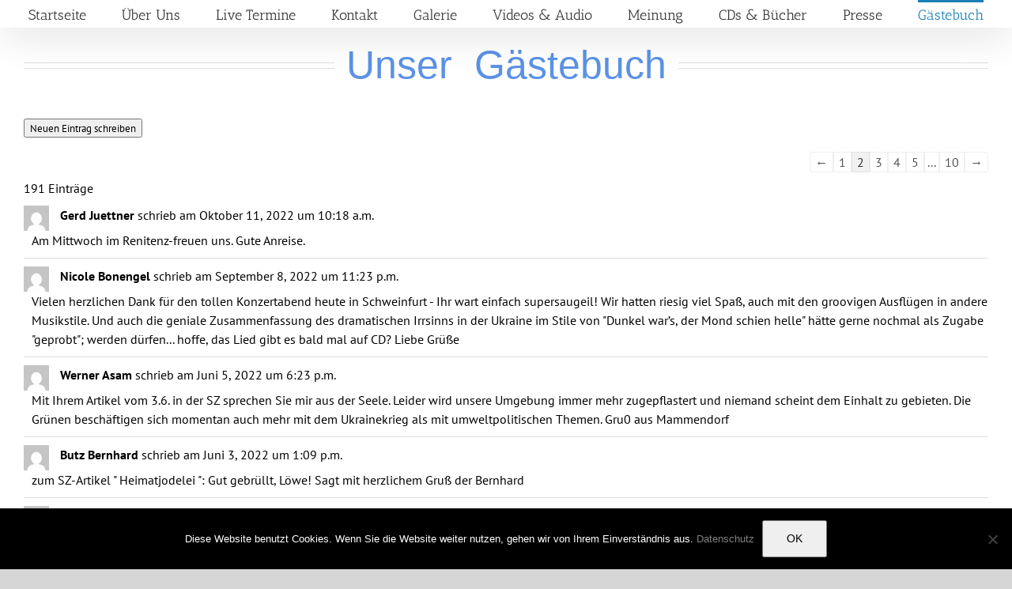

--- FILE ---
content_type: text/html; charset=UTF-8
request_url: https://www.hans-well.de/gaestebuch/?pageNum=2
body_size: 15821
content:
<!DOCTYPE html>
<html class="avada-html-layout-wide avada-html-header-position-top avada-has-site-width-percent avada-is-100-percent-template avada-has-site-width-100-percent" lang="de" prefix="og: http://ogp.me/ns# fb: http://ogp.me/ns/fb#">
<head>
	<meta http-equiv="X-UA-Compatible" content="IE=edge" />
	<meta http-equiv="Content-Type" content="text/html; charset=utf-8"/>
	<meta name="viewport" content="width=device-width, initial-scale=1" />
	<meta name='robots' content='index, follow, max-image-preview:large, max-snippet:-1, max-video-preview:-1' />
	
	
	<!-- This site is optimized with the Yoast SEO plugin v26.7 - https://yoast.com/wordpress/plugins/seo/ -->
	<link media="all" href="https://www.hans-well.de/wp-content/cache/autoptimize/css/autoptimize_fa8a0e50289b49f281319f8603c67d1b.css" rel="stylesheet"><link media="only screen and (max-width: 1024px)" href="https://www.hans-well.de/wp-content/cache/autoptimize/css/autoptimize_7f4f1031343b4e41ca7d857a7621bdec.css" rel="stylesheet"><link media="only screen and (max-width: 640px)" href="https://www.hans-well.de/wp-content/cache/autoptimize/css/autoptimize_82bfb2cd1da82d680ab94e2fac131074.css" rel="stylesheet"><link media="only screen and (min-width: 640px)" href="https://www.hans-well.de/wp-content/cache/autoptimize/css/autoptimize_8fc4b4c618a8222aaa15512cec01e36f.css" rel="stylesheet"><link media="only screen and (max-width: 712px)" href="https://www.hans-well.de/wp-content/cache/autoptimize/css/autoptimize_86b299cecf2954b03d4fce86231a9a89.css" rel="stylesheet"><link media="only screen and (min-width: 712px) and (max-width: 784px)" href="https://www.hans-well.de/wp-content/cache/autoptimize/css/autoptimize_95b3559b249f57dccc69495d01f8be99.css" rel="stylesheet"><link media="only screen and (min-width: 784px) and (max-width: 856px)" href="https://www.hans-well.de/wp-content/cache/autoptimize/css/autoptimize_0754b57cf830ebbbaee1af425a7c65df.css" rel="stylesheet"><link media="only screen and (min-width: 856px) and (max-width: 928px)" href="https://www.hans-well.de/wp-content/cache/autoptimize/css/autoptimize_9ba9567361176393820b68657b834cfb.css" rel="stylesheet"><link media="only screen and (min-width: 928px) and (max-width: 1000px)" href="https://www.hans-well.de/wp-content/cache/autoptimize/css/autoptimize_6ef5f1d5b3ca2efaff54396a0c72faf1.css" rel="stylesheet"><link media="only screen and (min-width: 801px)" href="https://www.hans-well.de/wp-content/cache/autoptimize/css/autoptimize_12eeb65bb007f98ff0e8c17fcf3c77e0.css" rel="stylesheet"><link media="only screen and (max-width: 800px)" href="https://www.hans-well.de/wp-content/cache/autoptimize/css/autoptimize_d563e8e344ab0c4ebde706116db11b4d.css" rel="stylesheet"><link media="only screen and (min-device-width: 768px) and (max-device-width: 1024px) and (orientation: portrait)" href="https://www.hans-well.de/wp-content/cache/autoptimize/css/autoptimize_99f3a82457011886c0df2fdce7d4d542.css" rel="stylesheet"><link media="only screen and (min-width: 768px) and (max-width: 1024px)" href="https://www.hans-well.de/wp-content/cache/autoptimize/css/autoptimize_614ea1828c7ee426d6d44259ab779a5e.css" rel="stylesheet"><link media="only screen and (min-device-width: 768px) and (max-device-width: 1024px) and (orientation: landscape)" href="https://www.hans-well.de/wp-content/cache/autoptimize/css/autoptimize_5e8bb6d794752f74d86674b2535d9b4d.css" rel="stylesheet"><link media="only screen and (max-width: 782px)" href="https://www.hans-well.de/wp-content/cache/autoptimize/css/autoptimize_69632eafdf45ec08e9e1c1d0787035a7.css" rel="stylesheet"><style media="only screen and (max-width: 768px)">.fusion-tabs.vertical-tabs .tab-pane{max-width:none!important}</style><link media="only screen and (min-width: 800px)" href="https://www.hans-well.de/wp-content/cache/autoptimize/css/autoptimize_f22aa9b833f472e249c88c1e6aca87ff.css" rel="stylesheet"><link media="only screen and (max-device-width: 640px)" href="https://www.hans-well.de/wp-content/cache/autoptimize/css/autoptimize_abc513797044f7d1895a401139f11947.css" rel="stylesheet"><link media="only screen and (max-width: 1000px)" href="https://www.hans-well.de/wp-content/cache/autoptimize/css/autoptimize_7c539e15a1a473699426668115de738f.css" rel="stylesheet"><title>Gästebuch - HansWell und Wellbappn</title>
	<link rel="canonical" href="https://www.hans-well.de/gaestebuch/" />
	<meta property="og:locale" content="de_DE" />
	<meta property="og:type" content="article" />
	<meta property="og:title" content="Gästebuch - HansWell und Wellbappn" />
	<meta property="og:url" content="https://www.hans-well.de/gaestebuch/" />
	<meta property="og:site_name" content="HansWell und Wellbappn" />
	<meta property="article:modified_time" content="2019-10-09T11:36:37+00:00" />
	<meta name="twitter:card" content="summary_large_image" />
	<meta name="twitter:label1" content="Geschätzte Lesezeit" />
	<meta name="twitter:data1" content="1 Minute" />
	<script type="application/ld+json" class="yoast-schema-graph">{"@context":"https://schema.org","@graph":[{"@type":"WebPage","@id":"https://www.hans-well.de/gaestebuch/","url":"https://www.hans-well.de/gaestebuch/","name":"Gästebuch - HansWell und Wellbappn","isPartOf":{"@id":"https://www.hans-well.de/#website"},"datePublished":"2019-10-09T11:31:05+00:00","dateModified":"2019-10-09T11:36:37+00:00","breadcrumb":{"@id":"https://www.hans-well.de/gaestebuch/#breadcrumb"},"inLanguage":"de","potentialAction":[{"@type":"ReadAction","target":["https://www.hans-well.de/gaestebuch/"]}]},{"@type":"BreadcrumbList","@id":"https://www.hans-well.de/gaestebuch/#breadcrumb","itemListElement":[{"@type":"ListItem","position":1,"name":"Startseite","item":"https://www.hans-well.de/"},{"@type":"ListItem","position":2,"name":"Gästebuch"}]},{"@type":"WebSite","@id":"https://www.hans-well.de/#website","url":"https://www.hans-well.de/","name":"HansWell und Wellbappn","description":"Bayerisches Musik Kabarett","potentialAction":[{"@type":"SearchAction","target":{"@type":"EntryPoint","urlTemplate":"https://www.hans-well.de/?s={search_term_string}"},"query-input":{"@type":"PropertyValueSpecification","valueRequired":true,"valueName":"search_term_string"}}],"inLanguage":"de"}]}</script>
	<!-- / Yoast SEO plugin. -->


<link rel="alternate" type="application/rss+xml" title="HansWell und Wellbappn &raquo; Feed" href="https://www.hans-well.de/feed/" />
<link rel="alternate" type="application/rss+xml" title="HansWell und Wellbappn &raquo; Kommentar-Feed" href="https://www.hans-well.de/comments/feed/" />
		
		
		
				
		<meta property="og:title" content="Gästebuch"/>
		<meta property="og:type" content="article"/>
		<meta property="og:url" content="https://www.hans-well.de/gaestebuch/"/>
		<meta property="og:site_name" content="HansWell und Wellbappn"/>
		<meta property="og:description" content="Unser  Gästebuch"/>

				

<link rel='stylesheet' id='fusion-dynamic-css-css' href='https://www.hans-well.de/wp-content/uploads/fusion-styles/9d7e3b6a35058c35b038605d067ed1f3.min.css?ver=3.9.2' type='text/css' media='all' />













































































<script type="text/javascript" id="cookie-notice-front-js-before">
/* <![CDATA[ */
var cnArgs = {"ajaxUrl":"https:\/\/www.hans-well.de\/wp-admin\/admin-ajax.php","nonce":"75e0e66eda","hideEffect":"fade","position":"bottom","onScroll":false,"onScrollOffset":100,"onClick":false,"cookieName":"cookie_notice_accepted","cookieTime":2592000,"cookieTimeRejected":2592000,"globalCookie":false,"redirection":false,"cache":false,"revokeCookies":false,"revokeCookiesOpt":"automatic"};
/* ]]> */
</script>

<script type="text/javascript" src="https://www.hans-well.de/wp-includes/js/jquery/jquery.min.js?ver=3.7.1" id="jquery-core-js"></script>

<link rel="https://api.w.org/" href="https://www.hans-well.de/wp-json/" /><link rel="alternate" title="JSON" type="application/json" href="https://www.hans-well.de/wp-json/wp/v2/pages/555" /><link rel="EditURI" type="application/rsd+xml" title="RSD" href="https://www.hans-well.de/xmlrpc.php?rsd" />
<meta name="generator" content="WordPress 6.8.3" />
<link rel='shortlink' href='https://www.hans-well.de/?p=555' />
<link rel="alternate" title="oEmbed (JSON)" type="application/json+oembed" href="https://www.hans-well.de/wp-json/oembed/1.0/embed?url=https%3A%2F%2Fwww.hans-well.de%2Fgaestebuch%2F" />
<link rel="alternate" title="oEmbed (XML)" type="text/xml+oembed" href="https://www.hans-well.de/wp-json/oembed/1.0/embed?url=https%3A%2F%2Fwww.hans-well.de%2Fgaestebuch%2F&#038;format=xml" />
<link rel="icon" href="https://www.hans-well.de/wp-content/uploads/2019/08/hans-well-favicon.jpg" sizes="32x32" />
<link rel="icon" href="https://www.hans-well.de/wp-content/uploads/2019/08/hans-well-favicon.jpg" sizes="192x192" />
<link rel="apple-touch-icon" href="https://www.hans-well.de/wp-content/uploads/2019/08/hans-well-favicon.jpg" />
<meta name="msapplication-TileImage" content="https://www.hans-well.de/wp-content/uploads/2019/08/hans-well-favicon.jpg" />
		<script type="text/javascript">
			var doc = document.documentElement;
			doc.setAttribute( 'data-useragent', navigator.userAgent );
		</script>
		
	</head>

<body class="wp-singular page-template-default page page-id-555 wp-theme-Avada cookies-not-set fusion-image-hovers fusion-pagination-sizing fusion-button_type-flat fusion-button_span-no fusion-button_gradient-linear avada-image-rollover-circle-yes avada-image-rollover-yes avada-image-rollover-direction-left fusion-has-button-gradient fusion-body ltr fusion-sticky-header no-mobile-slidingbar no-mobile-totop avada-has-rev-slider-styles fusion-disable-outline fusion-sub-menu-fade mobile-logo-pos-center layout-wide-mode avada-has-boxed-modal-shadow-none layout-scroll-offset-full avada-has-zero-margin-offset-top fusion-top-header menu-text-align-center mobile-menu-design-modern fusion-show-pagination-text fusion-header-layout-v7 avada-responsive avada-footer-fx-sticky avada-menu-highlight-style-bar fusion-search-form-classic fusion-main-menu-search-dropdown fusion-avatar-square avada-dropdown-styles avada-blog-layout-large avada-blog-archive-layout-large avada-header-shadow-yes avada-menu-icon-position-left avada-has-megamenu-shadow avada-has-mainmenu-dropdown-divider avada-has-breadcrumb-mobile-hidden avada-has-titlebar-hide avada-has-pagination-width_height avada-flyout-menu-direction-fade avada-ec-views-v1" data-awb-post-id="555">
		<a class="skip-link screen-reader-text" href="#content">Zum Inhalt springen</a>

	<div id="boxed-wrapper">
		
		<div id="wrapper" class="fusion-wrapper">
			<div id="home" style="position:relative;top:-1px;"></div>
							
					
			<header class="fusion-header-wrapper fusion-header-shadow">
				<div class="fusion-header-v7 fusion-logo-alignment fusion-logo-center fusion-sticky-menu-1 fusion-sticky-logo- fusion-mobile-logo-  fusion-mobile-menu-design-modern">
					<div class="fusion-header-sticky-height"></div>
<div class="fusion-header" >
	<div class="fusion-row fusion-middle-logo-menu">
				<nav class="fusion-main-menu" aria-label="Hauptmenü"><ul id="menu-hauptmenue" class="fusion-menu fusion-middle-logo-ul"><li  id="menu-item-1159"  class="menu-item menu-item-type-post_type menu-item-object-page menu-item-home menu-item-1159"  data-item-id="1159"><a  href="https://www.hans-well.de/" class="fusion-top-level-link fusion-bar-highlight"><span class="menu-text">Startseite</span></a></li><li  id="menu-item-319"  class="menu-item menu-item-type-post_type menu-item-object-page menu-item-319"  data-item-id="319"><a  href="https://www.hans-well.de/ueber-uns/" class="fusion-top-level-link fusion-bar-highlight"><span class="menu-text">Über Uns</span></a></li><li  id="menu-item-55"  class="menu-item menu-item-type-post_type menu-item-object-page menu-item-55"  data-item-id="55"><a  href="https://www.hans-well.de/termine/" class="fusion-top-level-link fusion-bar-highlight"><span class="menu-text">Live Termine</span></a></li><li  id="menu-item-392"  class="menu-item menu-item-type-post_type menu-item-object-page menu-item-392"  data-item-id="392"><a  href="https://www.hans-well.de/kontakt/" class="fusion-top-level-link fusion-bar-highlight"><span class="menu-text">Kontakt</span></a></li><li  id="menu-item-318"  class="menu-item menu-item-type-post_type menu-item-object-page menu-item-318"  data-item-id="318"><a  href="https://www.hans-well.de/galerie/" class="fusion-top-level-link fusion-bar-highlight"><span class="menu-text">Galerie</span></a></li>		</li><li  id="menu-item-315"  class="menu-item menu-item-type-post_type menu-item-object-page menu-item-315"  data-item-id="315"><a  href="https://www.hans-well.de/videos/" class="fusion-top-level-link fusion-bar-highlight"><span class="menu-text">Videos &#038; Audio</span></a></li><li  id="menu-item-103"  class="menu-item menu-item-type-post_type menu-item-object-page menu-item-103"  data-item-id="103"><a  href="https://www.hans-well.de/meinung/" class="fusion-top-level-link fusion-bar-highlight"><span class="menu-text">Meinung</span></a></li><li  id="menu-item-147"  class="menu-item menu-item-type-post_type menu-item-object-page menu-item-has-children menu-item-147 fusion-dropdown-menu"  data-item-id="147"><a  href="https://www.hans-well.de/cds-und-buecher/" class="fusion-top-level-link fusion-bar-highlight"><span class="menu-text">CDs &#038; Bücher</span></a><ul class="sub-menu"><li  id="menu-item-317"  class="menu-item menu-item-type-post_type menu-item-object-page menu-item-317 fusion-dropdown-submenu" ><a  href="https://www.hans-well.de/rotes-bayern/" class="fusion-bar-highlight"><span>Rotes Bayern</span></a></li><li  id="menu-item-537"  class="menu-item menu-item-type-post_type menu-item-object-page menu-item-537 fusion-dropdown-submenu" ><a  href="https://www.hans-well.de/buecher/" class="fusion-bar-highlight"><span>Bücher</span></a></li></ul></li><li  id="menu-item-316"  class="menu-item menu-item-type-post_type menu-item-object-page menu-item-has-children menu-item-316 fusion-dropdown-menu"  data-item-id="316"><a  href="https://www.hans-well.de/presse/" class="fusion-top-level-link fusion-bar-highlight"><span class="menu-text">Presse</span></a><ul class="sub-menu"><li  id="menu-item-234"  class="menu-item menu-item-type-post_type menu-item-object-page menu-item-234 fusion-dropdown-submenu" ><a  href="https://www.hans-well.de/pressearchiv/" class="fusion-bar-highlight"><span>Pressearchiv</span></a></li></ul></li><li  id="menu-item-563"  class="menu-item menu-item-type-post_type menu-item-object-page current-menu-item page_item page-item-555 current_page_item menu-item-563"  data-item-id="563"><a  href="https://www.hans-well.de/gaestebuch/" class="fusion-top-level-link fusion-bar-highlight"><span class="menu-text">Gästebuch</span></a></li></ul></nav><nav class="fusion-main-menu fusion-sticky-menu" aria-label="Hauptmenü fixiert"><ul id="menu-hauptmenue-1" class="fusion-menu fusion-middle-logo-ul"><li   class="menu-item menu-item-type-post_type menu-item-object-page menu-item-home menu-item-1159"  data-item-id="1159"><a  href="https://www.hans-well.de/" class="fusion-top-level-link fusion-bar-highlight"><span class="menu-text">Startseite</span></a></li><li   class="menu-item menu-item-type-post_type menu-item-object-page menu-item-319"  data-item-id="319"><a  href="https://www.hans-well.de/ueber-uns/" class="fusion-top-level-link fusion-bar-highlight"><span class="menu-text">Über Uns</span></a></li><li   class="menu-item menu-item-type-post_type menu-item-object-page menu-item-55"  data-item-id="55"><a  href="https://www.hans-well.de/termine/" class="fusion-top-level-link fusion-bar-highlight"><span class="menu-text">Live Termine</span></a></li><li   class="menu-item menu-item-type-post_type menu-item-object-page menu-item-392"  data-item-id="392"><a  href="https://www.hans-well.de/kontakt/" class="fusion-top-level-link fusion-bar-highlight"><span class="menu-text">Kontakt</span></a></li><li   class="menu-item menu-item-type-post_type menu-item-object-page menu-item-318"  data-item-id="318"><a  href="https://www.hans-well.de/galerie/" class="fusion-top-level-link fusion-bar-highlight"><span class="menu-text">Galerie</span></a></li>		</li><li   class="menu-item menu-item-type-post_type menu-item-object-page menu-item-315"  data-item-id="315"><a  href="https://www.hans-well.de/videos/" class="fusion-top-level-link fusion-bar-highlight"><span class="menu-text">Videos &#038; Audio</span></a></li><li   class="menu-item menu-item-type-post_type menu-item-object-page menu-item-103"  data-item-id="103"><a  href="https://www.hans-well.de/meinung/" class="fusion-top-level-link fusion-bar-highlight"><span class="menu-text">Meinung</span></a></li><li   class="menu-item menu-item-type-post_type menu-item-object-page menu-item-has-children menu-item-147 fusion-dropdown-menu"  data-item-id="147"><a  href="https://www.hans-well.de/cds-und-buecher/" class="fusion-top-level-link fusion-bar-highlight"><span class="menu-text">CDs &#038; Bücher</span></a><ul class="sub-menu"><li   class="menu-item menu-item-type-post_type menu-item-object-page menu-item-317 fusion-dropdown-submenu" ><a  href="https://www.hans-well.de/rotes-bayern/" class="fusion-bar-highlight"><span>Rotes Bayern</span></a></li><li   class="menu-item menu-item-type-post_type menu-item-object-page menu-item-537 fusion-dropdown-submenu" ><a  href="https://www.hans-well.de/buecher/" class="fusion-bar-highlight"><span>Bücher</span></a></li></ul></li><li   class="menu-item menu-item-type-post_type menu-item-object-page menu-item-has-children menu-item-316 fusion-dropdown-menu"  data-item-id="316"><a  href="https://www.hans-well.de/presse/" class="fusion-top-level-link fusion-bar-highlight"><span class="menu-text">Presse</span></a><ul class="sub-menu"><li   class="menu-item menu-item-type-post_type menu-item-object-page menu-item-234 fusion-dropdown-submenu" ><a  href="https://www.hans-well.de/pressearchiv/" class="fusion-bar-highlight"><span>Pressearchiv</span></a></li></ul></li><li   class="menu-item menu-item-type-post_type menu-item-object-page current-menu-item page_item page-item-555 current_page_item menu-item-563"  data-item-id="563"><a  href="https://www.hans-well.de/gaestebuch/" class="fusion-top-level-link fusion-bar-highlight"><span class="menu-text">Gästebuch</span></a></li></ul></nav><div class="fusion-mobile-navigation"><ul id="menu-hauptmenue-2" class="fusion-mobile-menu"><li   class="menu-item menu-item-type-post_type menu-item-object-page menu-item-home menu-item-1159"  data-item-id="1159"><a  href="https://www.hans-well.de/" class="fusion-top-level-link fusion-bar-highlight"><span class="menu-text">Startseite</span></a></li><li   class="menu-item menu-item-type-post_type menu-item-object-page menu-item-319"  data-item-id="319"><a  href="https://www.hans-well.de/ueber-uns/" class="fusion-top-level-link fusion-bar-highlight"><span class="menu-text">Über Uns</span></a></li><li   class="menu-item menu-item-type-post_type menu-item-object-page menu-item-55"  data-item-id="55"><a  href="https://www.hans-well.de/termine/" class="fusion-top-level-link fusion-bar-highlight"><span class="menu-text">Live Termine</span></a></li><li   class="menu-item menu-item-type-post_type menu-item-object-page menu-item-392"  data-item-id="392"><a  href="https://www.hans-well.de/kontakt/" class="fusion-top-level-link fusion-bar-highlight"><span class="menu-text">Kontakt</span></a></li><li   class="menu-item menu-item-type-post_type menu-item-object-page menu-item-318"  data-item-id="318"><a  href="https://www.hans-well.de/galerie/" class="fusion-top-level-link fusion-bar-highlight"><span class="menu-text">Galerie</span></a></li>		</li><li   class="menu-item menu-item-type-post_type menu-item-object-page menu-item-315"  data-item-id="315"><a  href="https://www.hans-well.de/videos/" class="fusion-top-level-link fusion-bar-highlight"><span class="menu-text">Videos &#038; Audio</span></a></li><li   class="menu-item menu-item-type-post_type menu-item-object-page menu-item-103"  data-item-id="103"><a  href="https://www.hans-well.de/meinung/" class="fusion-top-level-link fusion-bar-highlight"><span class="menu-text">Meinung</span></a></li><li   class="menu-item menu-item-type-post_type menu-item-object-page menu-item-has-children menu-item-147 fusion-dropdown-menu"  data-item-id="147"><a  href="https://www.hans-well.de/cds-und-buecher/" class="fusion-top-level-link fusion-bar-highlight"><span class="menu-text">CDs &#038; Bücher</span></a><ul class="sub-menu"><li   class="menu-item menu-item-type-post_type menu-item-object-page menu-item-317 fusion-dropdown-submenu" ><a  href="https://www.hans-well.de/rotes-bayern/" class="fusion-bar-highlight"><span>Rotes Bayern</span></a></li><li   class="menu-item menu-item-type-post_type menu-item-object-page menu-item-537 fusion-dropdown-submenu" ><a  href="https://www.hans-well.de/buecher/" class="fusion-bar-highlight"><span>Bücher</span></a></li></ul></li><li   class="menu-item menu-item-type-post_type menu-item-object-page menu-item-has-children menu-item-316 fusion-dropdown-menu"  data-item-id="316"><a  href="https://www.hans-well.de/presse/" class="fusion-top-level-link fusion-bar-highlight"><span class="menu-text">Presse</span></a><ul class="sub-menu"><li   class="menu-item menu-item-type-post_type menu-item-object-page menu-item-234 fusion-dropdown-submenu" ><a  href="https://www.hans-well.de/pressearchiv/" class="fusion-bar-highlight"><span>Pressearchiv</span></a></li></ul></li><li   class="menu-item menu-item-type-post_type menu-item-object-page current-menu-item page_item page-item-555 current_page_item menu-item-563"  data-item-id="563"><a  href="https://www.hans-well.de/gaestebuch/" class="fusion-top-level-link fusion-bar-highlight"><span class="menu-text">Gästebuch</span></a></li></ul></div>	<div class="fusion-mobile-menu-icons">
							<a href="#" class="fusion-icon awb-icon-bars" aria-label="Toggle mobile menu" aria-expanded="false"></a>
		
		
		
			</div>

<nav class="fusion-mobile-nav-holder fusion-mobile-menu-text-align-left" aria-label="Main Menu Mobile"></nav>

	<nav class="fusion-mobile-nav-holder fusion-mobile-menu-text-align-left fusion-mobile-sticky-nav-holder" aria-label="Main Menu Mobile Sticky"></nav>
					</div>
</div>
				</div>
				<div class="fusion-clearfix"></div>
			</header>
								
							<div id="sliders-container" class="fusion-slider-visibility">
					</div>
				
					
							
			
						<main id="main" class="clearfix width-100">
				<div class="fusion-row" style="max-width:100%;">
<section id="content" style="width: 100%;">
					<div id="post-555" class="post-555 page type-page status-publish hentry">
			<span class="entry-title rich-snippet-hidden">Gästebuch</span><span class="vcard rich-snippet-hidden"><span class="fn"><a href="https://www.hans-well.de/author/hanswell/" title="Beiträge von Wellbappn" rel="author">Wellbappn</a></span></span><span class="updated rich-snippet-hidden">2019-10-09T13:36:37+02:00</span>
			
			<div class="post-content">
				<div class="fusion-fullwidth fullwidth-box fusion-builder-row-1 nonhundred-percent-fullwidth non-hundred-percent-height-scrolling" style="--awb-border-radius-top-left:0px;--awb-border-radius-top-right:0px;--awb-border-radius-bottom-right:0px;--awb-border-radius-bottom-left:0px;--awb-margin-top:1%;" ><div class="fusion-builder-row fusion-row"><div class="fusion-layout-column fusion_builder_column fusion-builder-column-0 fusion_builder_column_1_1 1_1 fusion-one-full fusion-column-first fusion-column-last" style="--awb-bg-size:cover;"><div class="fusion-column-wrapper fusion-column-has-shadow fusion-flex-column-wrapper-legacy"><div class="fusion-title title fusion-title-1 fusion-title-center fusion-title-text fusion-title-size-one"><div class="title-sep-container title-sep-container-left"><div class="title-sep sep-double sep-solid" style="border-color:#e0dede;"></div></div><span class="awb-title-spacer"></span><h1 class="title-heading-center fusion-responsive-typography-calculated" style="margin:0;--fontSize:50;line-height:1.4;">Unser  Gästebuch</h1><span class="awb-title-spacer"></span><div class="title-sep-container title-sep-container-right"><div class="title-sep sep-double sep-solid" style="border-color:#e0dede;"></div></div></div><div class="gwolle-gb"><div class="gwolle_gb_messages_top_container gwolle-gb-messages-top-container"></div>
			<div class="gwolle-gb-write-button">
				<input type="button" name="gwolle-gb-write-button" class="button btn btn-default " value="Neuen Eintrag schreiben" aria-expanded="false" />
			</div>
			<form action="#" method="POST" class="gwolle-gb-write gwolle-gb-hide gwolle-gb-float gwolle_gb_form_ajax gwolle-gb-form-ajax gwolle-gb-ajax gwolle-gb-not-logged-in">
				<h3>Einen neuen Eintrag für das Gästebuch schreiben</h3>
				<button type="button" class="gb-notice-dismiss">x<span class="screen-reader-text">Dieses Formular ausblenden</span></button>
			
				<input type="hidden" name="gwolle_gb_function" class="gwolle_gb_function" value="add_entry" /><input type="hidden" name="gwolle_gb_book_id" class="gwolle_gb_book_id" value="1" /><div class="gwolle_gb_40995d79c248b4970ac2c44c4b96b035">
				<div class="label"><label for="gwolle_gb_40995d79c248b4970ac2c44c4b96b035-1" class="text-info">Name <span class="required">*</span></label></div>
				<div class="input"><input class="wp-exclude-emoji gwolle_gb_40995d79c248b4970ac2c44c4b96b035" value="" type="text" id="gwolle_gb_40995d79c248b4970ac2c44c4b96b035-1" name="gwolle_gb_40995d79c248b4970ac2c44c4b96b035" required /></div>
				<div class="clearBoth">&nbsp;</div>
			</div><div class="gwolle_gb_1f66865615e4e9f0d5f26726a7c43d9a">
				<div class="label"><label for="gwolle_gb_1f66865615e4e9f0d5f26726a7c43d9a-1" class="text-info">E-Mail <span class="required">*</span></label></div>
				<div class="input"><input class="gwolle_gb_1f66865615e4e9f0d5f26726a7c43d9a" value="" type="email" id="gwolle_gb_1f66865615e4e9f0d5f26726a7c43d9a-1" name="gwolle_gb_1f66865615e4e9f0d5f26726a7c43d9a" required /></div>
				<div class="clearBoth">&nbsp;</div>
			</div>
			<div class="gwolle_gb_36a6a8ee3b1eb78a74add006c4fb5804" style="display:none;overflow:hidden;" hidden="true" aria-hidden="true">
				<div class="label">
					<label for="gwolle_gb_36a6a8ee3b1eb78a74add006c4fb5804-1" class="text-primary">Hier nichts eingeben</label>
					<label for="gwolle_gb_345a43407da548842942f10947904d3b-1" class="text-primary">Hier nichts eingeben</label>
				</div>
				<div class="input">
					<input value="58" type="text" id="gwolle_gb_36a6a8ee3b1eb78a74add006c4fb5804-1" name="gwolle_gb_36a6a8ee3b1eb78a74add006c4fb5804" class="gwolle_gb_36a6a8ee3b1eb78a74add006c4fb5804" style="transform: translateY(10000px);" />
					<input value="" type="text" name="gwolle_gb_345a43407da548842942f10947904d3b" id="gwolle_gb_345a43407da548842942f10947904d3b-1" class="gwolle_gb_345a43407da548842942f10947904d3b" style="transform: translateY(10000px);" />
				</div>
				<div class="clearBoth"></div>
			</div>
			<div class="gwolle_gb_2ea54acc272eaea3bf9c109cbcd71029" style="display:none;overflow:hidden;" hidden="true" aria-hidden="true">
				<div class="label">
					<label for="gwolle_gb_2ea54acc272eaea3bf9c109cbcd71029-1" class="text-primary">Hier nichts eingeben</label>
					<label for="gwolle_gb_7c890078cb76c3ac36f00de9b7078d27-1" class="text-primary">Hier nichts eingeben</label>
				</div>
				<div class="input">
					<input value="12271" type="text" id="gwolle_gb_2ea54acc272eaea3bf9c109cbcd71029-1" name="gwolle_gb_2ea54acc272eaea3bf9c109cbcd71029" class="gwolle_gb_2ea54acc272eaea3bf9c109cbcd71029" style="transform: translateY(10000px);" />
					<input value="12271" type="text"id="gwolle_gb_7c890078cb76c3ac36f00de9b7078d27-1" name="gwolle_gb_7c890078cb76c3ac36f00de9b7078d27" class="gwolle_gb_7c890078cb76c3ac36f00de9b7078d27" style="transform: translateY(10000px);" />
				</div>
				<div class="clearBoth"></div>
			</div><div class="gwolle_gb_content">
				<div class="label"><label for="gwolle_gb_content-1" class="text-info">Gästebucheintrag <span class="required">*</span></label></div>
				<div class="input"><textarea id="gwolle_gb_content-1" name="gwolle_gb_content" class="gwolle_gb_content wp-exclude-emoji" required ></textarea></div>
					<div class="clearBoth">&nbsp;</div>
				</div>
				<div class="gwolle_gb_privacy">
					<div class="label"><label for="gwolle_gb_privacy-1" class="text-info">I accept the Privacy Policy <span class="required">*</span></label></div>
					<div class="input"><input type="checkbox" id="gwolle_gb_privacy-1" name="gwolle_gb_privacy" class="gwolle_gb_privacy" required /></div>
					<div class="clearBoth">&nbsp;</div>
				</div><input type="hidden" class="gwolle_gb_8dc42373093805d2852101e2e6655eab" id="gwolle_gb_8dc42373093805d2852101e2e6655eab-1" name="gwolle_gb_8dc42373093805d2852101e2e6655eab" value="bc522f7bd0" />
			<div class="gwolle_gb_messages_bottom_container gwolle-gb-messages-bottom-container"></div>

			<noscript><div class="no-js">Warnung: Dieses Formular kann nur verwendet werden, wenn in deinem Browser JavaScript aktiviert ist.</div></noscript>

			<div class="gwolle_gb_submit">
				<div class="label gwolle-gb-invisible text-muted">&nbsp;</div>
				<div class="input">
					<input type="submit" name="gwolle_gb_submit" class="gwolle_gb_submit button btn btn-primary " value="Absenden" />
					<span class="gwolle_gb_submit_ajax_icon"></span>
			
				</div>
				<div class="clearBoth">&nbsp;</div>
			</div>

			<div class="gwolle_gb_notice">
				Mit * gekennzeichnete Felder sind erforderlich.<br />
Mit dem Absenden des Kontaktformulars erkläre ich mich damit einverstanden, dass meine Daten zur Bearbeitung meiner Anfrage elektronisch erhoben und gespeichert werden.<br />
Es ist möglich, dass der Eintrag im Gästebuch erst sichtbar ist, nachdem wir ihn überprüft haben.<br />
Wir behalten uns vor, Einträge zu bearbeiten, zu löschen oder nicht zu veröffentlichen.
			</div></form>
				<div class="page-navigation">
					<span class="screen-reader-text">Navigation der Gästebuchliste</span><a href="https://www.hans-well.de/gaestebuch/?pageNum=1" title="Vorherige Seite" rel="prev">&larr;</a><a href="https://www.hans-well.de/gaestebuch/?pageNum=1" title="Seite 1">1</a><span class="page-numbers current">2</span><a href="https://www.hans-well.de/gaestebuch/?pageNum=3" title="Seite 3">3</a><a href="https://www.hans-well.de/gaestebuch/?pageNum=4" title="Seite 4">4</a><a href="https://www.hans-well.de/gaestebuch/?pageNum=5" title="Seite 5">5</a><span class="page-numbers dots">...</span><a href="https://www.hans-well.de/gaestebuch/?pageNum=10" title="Seite 10">10</a><a href="https://www.hans-well.de/gaestebuch/?pageNum=3" title="Nächste Seite" rel="next">&rarr;</a></div>
		<div class="gwolle-gb-read gwolle-gb-ajax gwolle-gb-entries-list" data-book_id="1" data-page_id="2">
		<div id="gwolle-gb-total" class="gwolle-gb-total">191 Einträge</div><!-- Gwolle-GB Entry: Default Template Loaded -->
				<div class="gb-entry gb-entry_1592 gb-entry-count_1 gwolle_gb_uneven gwolle-gb-uneven gwolle-gb-first" id="gb-entry_1592" data-entry_id="1592">
				<article>
					<div class="gb-author-info">
						<span class="gb-author-avatar"><noscript><img referrerpolicy="no-referrer" alt='Gerd Juettner' src='https://secure.gravatar.com/avatar/?s=32&#038;d=mm&#038;r=g' srcset='https://secure.gravatar.com/avatar/?s=64&#038;d=mm&#038;r=g 2x' class='avatar avatar-32 photo avatar-default' height='32' width='32' /></noscript><img referrerpolicy="no-referrer" alt='Gerd Juettner' src='data:image/svg+xml,%3Csvg%20xmlns=%22http://www.w3.org/2000/svg%22%20viewBox=%220%200%2032%2032%22%3E%3C/svg%3E' data-src='https://secure.gravatar.com/avatar/?s=32&#038;d=mm&#038;r=g' data-srcset='https://secure.gravatar.com/avatar/?s=64&#038;d=mm&#038;r=g 2x' class='lazyload avatar avatar-32 photo avatar-default' height='32' width='32' /></span>
						<span class="gb-author-name">Gerd Juettner
						</span>
						<span class="gb-datetime">
							<span class="gb-date"><span class="gb-date-wrote-text"> schrieb am</span><span class="gb-date-text"> Oktober 11, 2022</span>
							</span><span class="gb-time">
									<span class="gb-time-at-text"> um</span>
									<span class="gb-time-text"> 10:18 a.m.</span>
								</span>
						</span> 
					</div>
					<div class="gb-entry-content">Am Mittwoch im Renitenz-freuen uns. Gute Anreise.
					</div>
				</article>
			</div>
			<div class="gb-entry gb-entry_1574 gb-entry-count_2 gwolle_gb_even gwolle-gb-even" id="gb-entry_1574" data-entry_id="1574">
				<article>
					<div class="gb-author-info">
						<span class="gb-author-avatar"><noscript><img referrerpolicy="no-referrer" alt='Nicole Bonengel' src='https://secure.gravatar.com/avatar/?s=32&#038;d=mm&#038;r=g' srcset='https://secure.gravatar.com/avatar/?s=64&#038;d=mm&#038;r=g 2x' class='avatar avatar-32 photo avatar-default' height='32' width='32' /></noscript><img referrerpolicy="no-referrer" alt='Nicole Bonengel' src='data:image/svg+xml,%3Csvg%20xmlns=%22http://www.w3.org/2000/svg%22%20viewBox=%220%200%2032%2032%22%3E%3C/svg%3E' data-src='https://secure.gravatar.com/avatar/?s=32&#038;d=mm&#038;r=g' data-srcset='https://secure.gravatar.com/avatar/?s=64&#038;d=mm&#038;r=g 2x' class='lazyload avatar avatar-32 photo avatar-default' height='32' width='32' /></span>
						<span class="gb-author-name">Nicole Bonengel
						</span>
						<span class="gb-datetime">
							<span class="gb-date"><span class="gb-date-wrote-text"> schrieb am</span><span class="gb-date-text"> September 8, 2022</span>
							</span><span class="gb-time">
									<span class="gb-time-at-text"> um</span>
									<span class="gb-time-text"> 11:23 p.m.</span>
								</span>
						</span> 
					</div>
					<div class="gb-entry-content">Vielen herzlichen Dank für den tollen Konzertabend heute in Schweinfurt - Ihr wart einfach supersaugeil! 
Wir hatten riesig viel Spaß, auch mit den groovigen Ausflügen in andere Musikstile. Und auch die geniale Zusammenfassung des dramatischen Irrsinns in der Ukraine im Stile von &#034;Dunkel war’s, der Mond schien helle&#034; hätte gerne nochmal als Zugabe &#034;geprobt&#034;; werden dürfen... hoffe, das Lied gibt es bald mal auf CD? Liebe Grüße
					</div>
				</article>
			</div>
			<div class="gb-entry gb-entry_1545 gb-entry-count_3 gwolle_gb_uneven gwolle-gb-uneven" id="gb-entry_1545" data-entry_id="1545">
				<article>
					<div class="gb-author-info">
						<span class="gb-author-avatar"><noscript><img referrerpolicy="no-referrer" alt='Werner Asam' src='https://secure.gravatar.com/avatar/?s=32&#038;d=mm&#038;r=g' srcset='https://secure.gravatar.com/avatar/?s=64&#038;d=mm&#038;r=g 2x' class='avatar avatar-32 photo avatar-default' height='32' width='32' /></noscript><img referrerpolicy="no-referrer" alt='Werner Asam' src='data:image/svg+xml,%3Csvg%20xmlns=%22http://www.w3.org/2000/svg%22%20viewBox=%220%200%2032%2032%22%3E%3C/svg%3E' data-src='https://secure.gravatar.com/avatar/?s=32&#038;d=mm&#038;r=g' data-srcset='https://secure.gravatar.com/avatar/?s=64&#038;d=mm&#038;r=g 2x' class='lazyload avatar avatar-32 photo avatar-default' height='32' width='32' /></span>
						<span class="gb-author-name">Werner Asam
						</span>
						<span class="gb-datetime">
							<span class="gb-date"><span class="gb-date-wrote-text"> schrieb am</span><span class="gb-date-text"> Juni 5, 2022</span>
							</span><span class="gb-time">
									<span class="gb-time-at-text"> um</span>
									<span class="gb-time-text"> 6:23 p.m.</span>
								</span>
						</span> 
					</div>
					<div class="gb-entry-content">Mit Ihrem Artikel vom 3.6. in der SZ sprechen Sie mir aus der Seele. Leider wird unsere Umgebung immer mehr zugepflastert und niemand scheint dem Einhalt zu gebieten. Die Grünen beschäftigen sich momentan auch mehr mit dem Ukrainekrieg als mit umweltpolitischen Themen.
Gru0 aus Mammendorf
					</div>
				</article>
			</div>
			<div class="gb-entry gb-entry_1544 gb-entry-count_4 gwolle_gb_even gwolle-gb-even" id="gb-entry_1544" data-entry_id="1544">
				<article>
					<div class="gb-author-info">
						<span class="gb-author-avatar"><noscript><img referrerpolicy="no-referrer" alt='Butz Bernhard' src='https://secure.gravatar.com/avatar/?s=32&#038;d=mm&#038;r=g' srcset='https://secure.gravatar.com/avatar/?s=64&#038;d=mm&#038;r=g 2x' class='avatar avatar-32 photo avatar-default' height='32' width='32' /></noscript><img referrerpolicy="no-referrer" alt='Butz Bernhard' src='data:image/svg+xml,%3Csvg%20xmlns=%22http://www.w3.org/2000/svg%22%20viewBox=%220%200%2032%2032%22%3E%3C/svg%3E' data-src='https://secure.gravatar.com/avatar/?s=32&#038;d=mm&#038;r=g' data-srcset='https://secure.gravatar.com/avatar/?s=64&#038;d=mm&#038;r=g 2x' class='lazyload avatar avatar-32 photo avatar-default' height='32' width='32' /></span>
						<span class="gb-author-name">Butz Bernhard
						</span>
						<span class="gb-datetime">
							<span class="gb-date"><span class="gb-date-wrote-text"> schrieb am</span><span class="gb-date-text"> Juni 3, 2022</span>
							</span><span class="gb-time">
									<span class="gb-time-at-text"> um</span>
									<span class="gb-time-text"> 1:09 p.m.</span>
								</span>
						</span> 
					</div>
					<div class="gb-entry-content">zum SZ-Artikel &#034; Heimatjodelei &#034;: Gut gebrüllt, Löwe! Sagt mit herzlichem Gruß der Bernhard
					</div>
				</article>
			</div>
			<div class="gb-entry gb-entry_171 gb-entry-count_5 gwolle_gb_uneven gwolle-gb-uneven" id="gb-entry_171" data-entry_id="171">
				<article>
					<div class="gb-author-info">
						<span class="gb-author-avatar"><noscript><img referrerpolicy="no-referrer" alt='Richtsfeld Anita' src='https://secure.gravatar.com/avatar/?s=32&#038;d=mm&#038;r=g' srcset='https://secure.gravatar.com/avatar/?s=64&#038;d=mm&#038;r=g 2x' class='avatar avatar-32 photo avatar-default' height='32' width='32' /></noscript><img referrerpolicy="no-referrer" alt='Richtsfeld Anita' src='data:image/svg+xml,%3Csvg%20xmlns=%22http://www.w3.org/2000/svg%22%20viewBox=%220%200%2032%2032%22%3E%3C/svg%3E' data-src='https://secure.gravatar.com/avatar/?s=32&#038;d=mm&#038;r=g' data-srcset='https://secure.gravatar.com/avatar/?s=64&#038;d=mm&#038;r=g 2x' class='lazyload avatar avatar-32 photo avatar-default' height='32' width='32' /></span>
						<span class="gb-author-name">Richtsfeld Anita
						</span>
						<span class="gb-datetime">
							<span class="gb-date"><span class="gb-date-wrote-text"> schrieb am</span><span class="gb-date-text"> Mai 4, 2020</span>
							</span><span class="gb-time">
									<span class="gb-time-at-text"> um</span>
									<span class="gb-time-text"> 6:40 a.m.</span>
								</span>
						</span> 
					</div>
					<div class="gb-entry-content">Wellbappn dahoam ist super.👍
Bitte, bitte mehr davon.
Viele Grüße aus Niederbayern und gsund bleim,
damit wir noch viel Spass mit euch haben.
Hoffentlich auch bald wieder live.
					</div>
				</article>
			</div>
			<div class="gb-entry gb-entry_170 gb-entry-count_6 gwolle_gb_even gwolle-gb-even" id="gb-entry_170" data-entry_id="170">
				<article>
					<div class="gb-author-info">
						<span class="gb-author-avatar"><noscript><img referrerpolicy="no-referrer" alt='Elmar' src='https://secure.gravatar.com/avatar/?s=32&#038;d=mm&#038;r=g' srcset='https://secure.gravatar.com/avatar/?s=64&#038;d=mm&#038;r=g 2x' class='avatar avatar-32 photo avatar-default' height='32' width='32' /></noscript><img referrerpolicy="no-referrer" alt='Elmar' src='data:image/svg+xml,%3Csvg%20xmlns=%22http://www.w3.org/2000/svg%22%20viewBox=%220%200%2032%2032%22%3E%3C/svg%3E' data-src='https://secure.gravatar.com/avatar/?s=32&#038;d=mm&#038;r=g' data-srcset='https://secure.gravatar.com/avatar/?s=64&#038;d=mm&#038;r=g 2x' class='lazyload avatar avatar-32 photo avatar-default' height='32' width='32' /></span>
						<span class="gb-author-name">Elmar
						</span>
						<span class="gb-datetime">
							<span class="gb-date"><span class="gb-date-wrote-text"> schrieb am</span><span class="gb-date-text"> Februar 2, 2020</span>
							</span><span class="gb-time">
									<span class="gb-time-at-text"> um</span>
									<span class="gb-time-text"> 7:54 p.m.</span>
								</span>
						</span> 
					</div>
					<div class="gb-entry-content">Haben gestern in der Frankfurter Volksbühne (im befreundeten Ausland sozusagen) einen anregenden und amüsanten Abend mit den Wellbappen erleben dürfen und noch immer klingt so Einiges nach. Danke dafür - werde doch mal schauen, wo ich hier an Eure CDs komme. Macht weiter so und kommt wieder!
					</div>
				</article>
			</div>
			<div class="gb-entry gb-entry_167 gb-entry-count_7 gwolle_gb_uneven gwolle-gb-uneven" id="gb-entry_167" data-entry_id="167">
				<article>
					<div class="gb-author-info">
						<span class="gb-author-avatar"><noscript><img referrerpolicy="no-referrer" alt='H.H.' src='https://secure.gravatar.com/avatar/?s=32&#038;d=mm&#038;r=g' srcset='https://secure.gravatar.com/avatar/?s=64&#038;d=mm&#038;r=g 2x' class='avatar avatar-32 photo avatar-default' height='32' width='32' /></noscript><img referrerpolicy="no-referrer" alt='H.H.' src='data:image/svg+xml,%3Csvg%20xmlns=%22http://www.w3.org/2000/svg%22%20viewBox=%220%200%2032%2032%22%3E%3C/svg%3E' data-src='https://secure.gravatar.com/avatar/?s=32&#038;d=mm&#038;r=g' data-srcset='https://secure.gravatar.com/avatar/?s=64&#038;d=mm&#038;r=g 2x' class='lazyload avatar avatar-32 photo avatar-default' height='32' width='32' /></span>
						<span class="gb-author-name">H.H.
						</span>
						<span class="gb-datetime">
							<span class="gb-date"><span class="gb-date-wrote-text"> schrieb am</span><span class="gb-date-text"> Oktober 10, 2019</span>
							</span><span class="gb-time">
									<span class="gb-time-at-text"> um</span>
									<span class="gb-time-text"> 9:23 a.m.</span>
								</span>
						</span> 
					</div>
					<div class="gb-entry-content">Wir haben Ihr Hörbuch &#034;Rotes Bayern&#034; angehört und sind entzückt: die Darbietungsform, die ausgewählten Texte, das informative Booklet: Vielen Dank für die Mühe, die Sie sich mit diesem ziemlich unbekannt gebliebenen, wichtigen Bereich deutsch-bayrischer Geschichte gemacht haben.
					</div>
				</article>
			</div>
			<div class="gb-entry gb-entry_166 gb-entry-count_8 gwolle_gb_even gwolle-gb-even" id="gb-entry_166" data-entry_id="166">
				<article>
					<div class="gb-author-info">
						<span class="gb-author-avatar"><noscript><img referrerpolicy="no-referrer" alt='Juditha Wolf 28.07.19 -' src='https://secure.gravatar.com/avatar/5240c19ac65496458f937743433c3257b24c79ca499926df989dc1446e6f701b?s=32&#038;d=mm&#038;r=g' srcset='https://secure.gravatar.com/avatar/5240c19ac65496458f937743433c3257b24c79ca499926df989dc1446e6f701b?s=64&#038;d=mm&#038;r=g 2x' class='avatar avatar-32 photo' height='32' width='32' /></noscript><img referrerpolicy="no-referrer" alt='Juditha Wolf 28.07.19 -' src='data:image/svg+xml,%3Csvg%20xmlns=%22http://www.w3.org/2000/svg%22%20viewBox=%220%200%2032%2032%22%3E%3C/svg%3E' data-src='https://secure.gravatar.com/avatar/5240c19ac65496458f937743433c3257b24c79ca499926df989dc1446e6f701b?s=32&#038;d=mm&#038;r=g' data-srcset='https://secure.gravatar.com/avatar/5240c19ac65496458f937743433c3257b24c79ca499926df989dc1446e6f701b?s=64&#038;d=mm&#038;r=g 2x' class='lazyload avatar avatar-32 photo' height='32' width='32' /></span>
						<span class="gb-author-name"><i class="gb-moderator">Juditha Wolf 28.07.19 -</i>
						</span>
						<span class="gb-datetime">
							<span class="gb-date"><span class="gb-date-wrote-text"> schrieb am</span><span class="gb-date-text"> Oktober 9, 2019</span>
							</span><span class="gb-time">
									<span class="gb-time-at-text"> um</span>
									<span class="gb-time-text"> 5:01 p.m.</span>
								</span>
						</span> 
					</div>
					<div class="gb-entry-content">Der Auftritt im Feststadl in Sachsenried war einfach grosse Klasse!
Geniale musikalische &#034;Bappn&#034; und ein Papa - einfach locker, spritzig und auch a wengerl bissig.
Kommts bald wieder!
					</div>
				</article>
			</div>
			<div class="gb-entry gb-entry_165 gb-entry-count_9 gwolle_gb_uneven gwolle-gb-uneven" id="gb-entry_165" data-entry_id="165">
				<article>
					<div class="gb-author-info">
						<span class="gb-author-avatar"><noscript><img referrerpolicy="no-referrer" alt='Max Mauritz 10.07.19' src='https://secure.gravatar.com/avatar/5240c19ac65496458f937743433c3257b24c79ca499926df989dc1446e6f701b?s=32&#038;d=mm&#038;r=g' srcset='https://secure.gravatar.com/avatar/5240c19ac65496458f937743433c3257b24c79ca499926df989dc1446e6f701b?s=64&#038;d=mm&#038;r=g 2x' class='avatar avatar-32 photo' height='32' width='32' /></noscript><img referrerpolicy="no-referrer" alt='Max Mauritz 10.07.19' src='data:image/svg+xml,%3Csvg%20xmlns=%22http://www.w3.org/2000/svg%22%20viewBox=%220%200%2032%2032%22%3E%3C/svg%3E' data-src='https://secure.gravatar.com/avatar/5240c19ac65496458f937743433c3257b24c79ca499926df989dc1446e6f701b?s=32&#038;d=mm&#038;r=g' data-srcset='https://secure.gravatar.com/avatar/5240c19ac65496458f937743433c3257b24c79ca499926df989dc1446e6f701b?s=64&#038;d=mm&#038;r=g 2x' class='lazyload avatar avatar-32 photo' height='32' width='32' /></span>
						<span class="gb-author-name"><i class="gb-moderator">Max Mauritz 10.07.19</i>
						</span>
						<span class="gb-datetime">
							<span class="gb-date"><span class="gb-date-wrote-text"> schrieb am</span><span class="gb-date-text"> Oktober 9, 2019</span>
							</span><span class="gb-time">
									<span class="gb-time-at-text"> um</span>
									<span class="gb-time-text"> 5:01 p.m.</span>
								</span>
						</span> 
					</div>
					<div class="gb-entry-content">Euer Auftritt in Untergriesbach war Musikkabarett der Extraklasse. Ihr seid ein Glücksfall für die Kabarettszene in Bayern !!!
					</div>
				</article>
			</div>
			<div class="gb-entry gb-entry_164 gb-entry-count_10 gwolle_gb_even gwolle-gb-even" id="gb-entry_164" data-entry_id="164">
				<article>
					<div class="gb-author-info">
						<span class="gb-author-avatar"><noscript><img referrerpolicy="no-referrer" alt='max der herzog von bayern 29.06.19 - 10:38' src='https://secure.gravatar.com/avatar/5240c19ac65496458f937743433c3257b24c79ca499926df989dc1446e6f701b?s=32&#038;d=mm&#038;r=g' srcset='https://secure.gravatar.com/avatar/5240c19ac65496458f937743433c3257b24c79ca499926df989dc1446e6f701b?s=64&#038;d=mm&#038;r=g 2x' class='avatar avatar-32 photo' height='32' width='32' /></noscript><img referrerpolicy="no-referrer" alt='max der herzog von bayern 29.06.19 - 10:38' src='data:image/svg+xml,%3Csvg%20xmlns=%22http://www.w3.org/2000/svg%22%20viewBox=%220%200%2032%2032%22%3E%3C/svg%3E' data-src='https://secure.gravatar.com/avatar/5240c19ac65496458f937743433c3257b24c79ca499926df989dc1446e6f701b?s=32&#038;d=mm&#038;r=g' data-srcset='https://secure.gravatar.com/avatar/5240c19ac65496458f937743433c3257b24c79ca499926df989dc1446e6f701b?s=64&#038;d=mm&#038;r=g 2x' class='lazyload avatar avatar-32 photo' height='32' width='32' /></span>
						<span class="gb-author-name"><i class="gb-moderator">max der herzog von bayern 29.06.19 - 10:38</i>
						</span>
						<span class="gb-datetime">
							<span class="gb-date"><span class="gb-date-wrote-text"> schrieb am</span><span class="gb-date-text"> Oktober 9, 2019</span>
							</span><span class="gb-time">
									<span class="gb-time-at-text"> um</span>
									<span class="gb-time-text"> 5:00 p.m.</span>
								</span>
						</span> 
					</div>
					<div class="gb-entry-content">https://www.profil.at/oesterreich/morgenpost-vom-klagen-10840386

Lieber Hans,

Euer Ibiza-Video-Klagelied (den obigen Link haben am 28. Juni x tausende profil-Abonnenten in Österreich erhalten) sagt einiges zur Lage der Nation (und der FPÖ, deren Führer HC Strache viele Jahre war).
In Österreich ist vieles möglich, was in Deutschland unmöglich wäre, z.B. dass Herr Strache schon nächstes Jahr (bei der Wien-Wahl) wieder kandidiert. Er wollte ja auch sein Mandat im EU-Parlament (über 45.000 Fans haben ihm - nach dem Ibiza-Video! - ihre Vorzugsstimme gegeben) annehmen, hat diese Ansage bei Twitter aber kurz danach wieder gelöscht..

mit besten Grüssen aus Wien, weiter so!
Max
					</div>
				</article>
			</div>
			<div class="gb-entry gb-entry_163 gb-entry-count_11 gwolle_gb_uneven gwolle-gb-uneven" id="gb-entry_163" data-entry_id="163">
				<article>
					<div class="gb-author-info">
						<span class="gb-author-avatar"><noscript><img referrerpolicy="no-referrer" alt='Maximilian 31.03.19' src='https://secure.gravatar.com/avatar/5240c19ac65496458f937743433c3257b24c79ca499926df989dc1446e6f701b?s=32&#038;d=mm&#038;r=g' srcset='https://secure.gravatar.com/avatar/5240c19ac65496458f937743433c3257b24c79ca499926df989dc1446e6f701b?s=64&#038;d=mm&#038;r=g 2x' class='avatar avatar-32 photo' height='32' width='32' /></noscript><img referrerpolicy="no-referrer" alt='Maximilian 31.03.19' src='data:image/svg+xml,%3Csvg%20xmlns=%22http://www.w3.org/2000/svg%22%20viewBox=%220%200%2032%2032%22%3E%3C/svg%3E' data-src='https://secure.gravatar.com/avatar/5240c19ac65496458f937743433c3257b24c79ca499926df989dc1446e6f701b?s=32&#038;d=mm&#038;r=g' data-srcset='https://secure.gravatar.com/avatar/5240c19ac65496458f937743433c3257b24c79ca499926df989dc1446e6f701b?s=64&#038;d=mm&#038;r=g 2x' class='lazyload avatar avatar-32 photo' height='32' width='32' /></span>
						<span class="gb-author-name"><i class="gb-moderator">Maximilian 31.03.19</i>
						</span>
						<span class="gb-datetime">
							<span class="gb-date"><span class="gb-date-wrote-text"> schrieb am</span><span class="gb-date-text"> Oktober 9, 2019</span>
							</span><span class="gb-time">
									<span class="gb-time-at-text"> um</span>
									<span class="gb-time-text"> 5:00 p.m.</span>
								</span>
						</span> 
					</div>
					<div class="gb-entry-content">Politisch kritisch, musikalisch genial.Danke für den gelungenen Auftritt in der Freilassinger Lokwelt.Max Renate Monika Barbara.
					</div>
				</article>
			</div>
			<div class="gb-entry gb-entry_162 gb-entry-count_12 gwolle_gb_even gwolle-gb-even" id="gb-entry_162" data-entry_id="162">
				<article>
					<div class="gb-author-info">
						<span class="gb-author-avatar"><noscript><img referrerpolicy="no-referrer" alt='Karl 07.02.19' src='https://secure.gravatar.com/avatar/5240c19ac65496458f937743433c3257b24c79ca499926df989dc1446e6f701b?s=32&#038;d=mm&#038;r=g' srcset='https://secure.gravatar.com/avatar/5240c19ac65496458f937743433c3257b24c79ca499926df989dc1446e6f701b?s=64&#038;d=mm&#038;r=g 2x' class='avatar avatar-32 photo' height='32' width='32' /></noscript><img referrerpolicy="no-referrer" alt='Karl 07.02.19' src='data:image/svg+xml,%3Csvg%20xmlns=%22http://www.w3.org/2000/svg%22%20viewBox=%220%200%2032%2032%22%3E%3C/svg%3E' data-src='https://secure.gravatar.com/avatar/5240c19ac65496458f937743433c3257b24c79ca499926df989dc1446e6f701b?s=32&#038;d=mm&#038;r=g' data-srcset='https://secure.gravatar.com/avatar/5240c19ac65496458f937743433c3257b24c79ca499926df989dc1446e6f701b?s=64&#038;d=mm&#038;r=g 2x' class='lazyload avatar avatar-32 photo' height='32' width='32' /></span>
						<span class="gb-author-name"><i class="gb-moderator">Karl 07.02.19</i>
						</span>
						<span class="gb-datetime">
							<span class="gb-date"><span class="gb-date-wrote-text"> schrieb am</span><span class="gb-date-text"> Oktober 9, 2019</span>
							</span><span class="gb-time">
									<span class="gb-time-at-text"> um</span>
									<span class="gb-time-text"> 5:00 p.m.</span>
								</span>
						</span> 
					</div>
					<div class="gb-entry-content">Liebe Wellbappn, kommt’s doch bitte wieder einmal nach Wien. Liebe Grüße!
					</div>
				</article>
			</div>
			<div class="gb-entry gb-entry_161 gb-entry-count_13 gwolle_gb_uneven gwolle-gb-uneven" id="gb-entry_161" data-entry_id="161">
				<article>
					<div class="gb-author-info">
						<span class="gb-author-avatar"><noscript><img referrerpolicy="no-referrer" alt='Ulrike und Jürgen aus Karlsruhe 01.02.19' src='https://secure.gravatar.com/avatar/5240c19ac65496458f937743433c3257b24c79ca499926df989dc1446e6f701b?s=32&#038;d=mm&#038;r=g' srcset='https://secure.gravatar.com/avatar/5240c19ac65496458f937743433c3257b24c79ca499926df989dc1446e6f701b?s=64&#038;d=mm&#038;r=g 2x' class='avatar avatar-32 photo' height='32' width='32' /></noscript><img referrerpolicy="no-referrer" alt='Ulrike und Jürgen aus Karlsruhe 01.02.19' src='data:image/svg+xml,%3Csvg%20xmlns=%22http://www.w3.org/2000/svg%22%20viewBox=%220%200%2032%2032%22%3E%3C/svg%3E' data-src='https://secure.gravatar.com/avatar/5240c19ac65496458f937743433c3257b24c79ca499926df989dc1446e6f701b?s=32&#038;d=mm&#038;r=g' data-srcset='https://secure.gravatar.com/avatar/5240c19ac65496458f937743433c3257b24c79ca499926df989dc1446e6f701b?s=64&#038;d=mm&#038;r=g 2x' class='lazyload avatar avatar-32 photo' height='32' width='32' /></span>
						<span class="gb-author-name"><i class="gb-moderator">Ulrike und Jürgen aus Karlsruhe 01.02.19</i>
						</span>
						<span class="gb-datetime">
							<span class="gb-date"><span class="gb-date-wrote-text"> schrieb am</span><span class="gb-date-text"> Oktober 9, 2019</span>
							</span><span class="gb-time">
									<span class="gb-time-at-text"> um</span>
									<span class="gb-time-text"> 4:59 p.m.</span>
								</span>
						</span> 
					</div>
					<div class="gb-entry-content">Wir haben euch zum ersten mal live gehört, gesehen,genossen. Vielen Dank für den wunderbaren bayrischen Heimatabend im Karlsruher Tollhaus. Geniale Musiker*innen., politisch korrekt, witzig und wir haben fast alles verstanden ;) Wir hätten gern den Auftakttext über Karlsruhe. Ist das möglich?
					</div>
				</article>
			</div>
			<div class="gb-entry gb-entry_160 gb-entry-count_14 gwolle_gb_even gwolle-gb-even" id="gb-entry_160" data-entry_id="160">
				<article>
					<div class="gb-author-info">
						<span class="gb-author-avatar"><noscript><img referrerpolicy="no-referrer" alt='Brigitte &amp; Werner (Ahihr-Spillewt aus Schongau)r 26.01.19' src='https://secure.gravatar.com/avatar/5240c19ac65496458f937743433c3257b24c79ca499926df989dc1446e6f701b?s=32&#038;d=mm&#038;r=g' srcset='https://secure.gravatar.com/avatar/5240c19ac65496458f937743433c3257b24c79ca499926df989dc1446e6f701b?s=64&#038;d=mm&#038;r=g 2x' class='avatar avatar-32 photo' height='32' width='32' /></noscript><img referrerpolicy="no-referrer" alt='Brigitte &amp; Werner (Ahihr-Spillewt aus Schongau)r 26.01.19' src='data:image/svg+xml,%3Csvg%20xmlns=%22http://www.w3.org/2000/svg%22%20viewBox=%220%200%2032%2032%22%3E%3C/svg%3E' data-src='https://secure.gravatar.com/avatar/5240c19ac65496458f937743433c3257b24c79ca499926df989dc1446e6f701b?s=32&#038;d=mm&#038;r=g' data-srcset='https://secure.gravatar.com/avatar/5240c19ac65496458f937743433c3257b24c79ca499926df989dc1446e6f701b?s=64&#038;d=mm&#038;r=g 2x' class='lazyload avatar avatar-32 photo' height='32' width='32' /></span>
						<span class="gb-author-name"><i class="gb-moderator">Brigitte &amp; Werner (Ahihr-Spillewt aus Schongau)r 26.01.19</i>
						</span>
						<span class="gb-datetime">
							<span class="gb-date"><span class="gb-date-wrote-text"> schrieb am</span><span class="gb-date-text"> Oktober 9, 2019</span>
							</span><span class="gb-time">
									<span class="gb-time-at-text"> um</span>
									<span class="gb-time-text"> 4:59 p.m.</span>
								</span>
						</span> 
					</div>
					<div class="gb-entry-content">Super! Einfach grandios! Wir kennen Eure Familie noch aus den Zeiten vom Gasthof Rothenfußer in Kleinbergkirchen als ihr diese noch bewirtschafteten.(Berti, der Wirt.Akkordeonspieler aus dem Bayr. Wald. Die Mädels kamen aus der Küche und sangen.)
War unsere Stammwirtschaft.Da war es damals schon scharf und spritzig. Eure selbstgemachten Texte zu den Liedern. Aber, Hans, was ihr gestern bei der Krebsselbsthilfegruppe Schongau in Hohenpeißenberg abgeliefert habt war nicht nur Spitze, sondern Welstpitze. Solche Leute wie &#034;Euch&#034; brauchen wir. Tagesthemen: Locker, kurz, spritzig, witzig und ein wenig bissig vorgetragen. So muss Kabarett sein. Da ist es uns nicht bange um die Zukunft für guten Nachwuchs. Hans und Anhang: Weiter so!!!!!!.
					</div>
				</article>
			</div>
			<div class="gb-entry gb-entry_159 gb-entry-count_15 gwolle_gb_uneven gwolle-gb-uneven" id="gb-entry_159" data-entry_id="159">
				<article>
					<div class="gb-author-info">
						<span class="gb-author-avatar"><noscript><img referrerpolicy="no-referrer" alt='Ulrike 01.11.18' src='https://secure.gravatar.com/avatar/5240c19ac65496458f937743433c3257b24c79ca499926df989dc1446e6f701b?s=32&#038;d=mm&#038;r=g' srcset='https://secure.gravatar.com/avatar/5240c19ac65496458f937743433c3257b24c79ca499926df989dc1446e6f701b?s=64&#038;d=mm&#038;r=g 2x' class='avatar avatar-32 photo' height='32' width='32' /></noscript><img referrerpolicy="no-referrer" alt='Ulrike 01.11.18' src='data:image/svg+xml,%3Csvg%20xmlns=%22http://www.w3.org/2000/svg%22%20viewBox=%220%200%2032%2032%22%3E%3C/svg%3E' data-src='https://secure.gravatar.com/avatar/5240c19ac65496458f937743433c3257b24c79ca499926df989dc1446e6f701b?s=32&#038;d=mm&#038;r=g' data-srcset='https://secure.gravatar.com/avatar/5240c19ac65496458f937743433c3257b24c79ca499926df989dc1446e6f701b?s=64&#038;d=mm&#038;r=g 2x' class='lazyload avatar avatar-32 photo' height='32' width='32' /></span>
						<span class="gb-author-name"><i class="gb-moderator">Ulrike 01.11.18</i>
						</span>
						<span class="gb-datetime">
							<span class="gb-date"><span class="gb-date-wrote-text"> schrieb am</span><span class="gb-date-text"> Oktober 9, 2019</span>
							</span><span class="gb-time">
									<span class="gb-time-at-text"> um</span>
									<span class="gb-time-text"> 4:59 p.m.</span>
								</span>
						</span> 
					</div>
					<div class="gb-entry-content">Hallo ihr Vier! Haben euch im Altbau in Irsee gehört und gesehen, waren total begeistert. So stellen wir uns Kabarett vor, musikalisch, aktuell, ein bisschen geschert.
Hut ab vor dem Well-Nachwuchs und ihrer Musikbegeisterung !
Da können sich eure Schwestern, die Wellküren, eine Scheibe abschneiden.
Wir haben sie eine Woche vorher gesehen und waren schon etwas enttäuscht -
kein Vergleich zu euch ! Macht weiter so und kommt bald wieder ins Allgäu !
					</div>
				</article>
			</div>
			<div class="gb-entry gb-entry_158 gb-entry-count_16 gwolle_gb_even gwolle-gb-even" id="gb-entry_158" data-entry_id="158">
				<article>
					<div class="gb-author-info">
						<span class="gb-author-avatar"><noscript><img referrerpolicy="no-referrer" alt='Renate 09.10.18' src='https://secure.gravatar.com/avatar/5240c19ac65496458f937743433c3257b24c79ca499926df989dc1446e6f701b?s=32&#038;d=mm&#038;r=g' srcset='https://secure.gravatar.com/avatar/5240c19ac65496458f937743433c3257b24c79ca499926df989dc1446e6f701b?s=64&#038;d=mm&#038;r=g 2x' class='avatar avatar-32 photo' height='32' width='32' /></noscript><img referrerpolicy="no-referrer" alt='Renate 09.10.18' src='data:image/svg+xml,%3Csvg%20xmlns=%22http://www.w3.org/2000/svg%22%20viewBox=%220%200%2032%2032%22%3E%3C/svg%3E' data-src='https://secure.gravatar.com/avatar/5240c19ac65496458f937743433c3257b24c79ca499926df989dc1446e6f701b?s=32&#038;d=mm&#038;r=g' data-srcset='https://secure.gravatar.com/avatar/5240c19ac65496458f937743433c3257b24c79ca499926df989dc1446e6f701b?s=64&#038;d=mm&#038;r=g 2x' class='lazyload avatar avatar-32 photo' height='32' width='32' /></span>
						<span class="gb-author-name"><i class="gb-moderator">Renate 09.10.18</i>
						</span>
						<span class="gb-datetime">
							<span class="gb-date"><span class="gb-date-wrote-text"> schrieb am</span><span class="gb-date-text"> Oktober 9, 2019</span>
							</span><span class="gb-time">
									<span class="gb-time-at-text"> um</span>
									<span class="gb-time-text"> 4:58 p.m.</span>
								</span>
						</span> 
					</div>
					<div class="gb-entry-content">Herzlichen Dank für euren tollen Auftritt bei der &#034;Mir hams satt&#034; Demo in München. Gibt es das das neue Liadl mal auf CD?
					</div>
				</article>
			</div>
			<div class="gb-entry gb-entry_157 gb-entry-count_17 gwolle_gb_uneven gwolle-gb-uneven" id="gb-entry_157" data-entry_id="157">
				<article>
					<div class="gb-author-info">
						<span class="gb-author-avatar"><noscript><img referrerpolicy="no-referrer" alt='Markus Meier 06.10.18' src='https://secure.gravatar.com/avatar/5240c19ac65496458f937743433c3257b24c79ca499926df989dc1446e6f701b?s=32&#038;d=mm&#038;r=g' srcset='https://secure.gravatar.com/avatar/5240c19ac65496458f937743433c3257b24c79ca499926df989dc1446e6f701b?s=64&#038;d=mm&#038;r=g 2x' class='avatar avatar-32 photo' height='32' width='32' /></noscript><img referrerpolicy="no-referrer" alt='Markus Meier 06.10.18' src='data:image/svg+xml,%3Csvg%20xmlns=%22http://www.w3.org/2000/svg%22%20viewBox=%220%200%2032%2032%22%3E%3C/svg%3E' data-src='https://secure.gravatar.com/avatar/5240c19ac65496458f937743433c3257b24c79ca499926df989dc1446e6f701b?s=32&#038;d=mm&#038;r=g' data-srcset='https://secure.gravatar.com/avatar/5240c19ac65496458f937743433c3257b24c79ca499926df989dc1446e6f701b?s=64&#038;d=mm&#038;r=g 2x' class='lazyload avatar avatar-32 photo' height='32' width='32' /></span>
						<span class="gb-author-name"><i class="gb-moderator">Markus Meier 06.10.18</i>
						</span>
						<span class="gb-datetime">
							<span class="gb-date"><span class="gb-date-wrote-text"> schrieb am</span><span class="gb-date-text"> Oktober 9, 2019</span>
							</span><span class="gb-time">
									<span class="gb-time-at-text"> um</span>
									<span class="gb-time-text"> 4:58 p.m.</span>
								</span>
						</span> 
					</div>
					<div class="gb-entry-content">Tolles Konzert heute in Schmidmühlen!
Eueren mehrstimminger Gesang finde ich atemberaubend.

Manchen gestandenen CSU-Mitgliedern sind ein bischen die Gesichtszüge entgleist, aber schön das sie da waren 😊
					</div>
				</article>
			</div>
			<div class="gb-entry gb-entry_156 gb-entry-count_18 gwolle_gb_even gwolle-gb-even" id="gb-entry_156" data-entry_id="156">
				<article>
					<div class="gb-author-info">
						<span class="gb-author-avatar"><noscript><img referrerpolicy="no-referrer" alt='Elisabeth 22.09.18' src='https://secure.gravatar.com/avatar/5240c19ac65496458f937743433c3257b24c79ca499926df989dc1446e6f701b?s=32&#038;d=mm&#038;r=g' srcset='https://secure.gravatar.com/avatar/5240c19ac65496458f937743433c3257b24c79ca499926df989dc1446e6f701b?s=64&#038;d=mm&#038;r=g 2x' class='avatar avatar-32 photo' height='32' width='32' /></noscript><img referrerpolicy="no-referrer" alt='Elisabeth 22.09.18' src='data:image/svg+xml,%3Csvg%20xmlns=%22http://www.w3.org/2000/svg%22%20viewBox=%220%200%2032%2032%22%3E%3C/svg%3E' data-src='https://secure.gravatar.com/avatar/5240c19ac65496458f937743433c3257b24c79ca499926df989dc1446e6f701b?s=32&#038;d=mm&#038;r=g' data-srcset='https://secure.gravatar.com/avatar/5240c19ac65496458f937743433c3257b24c79ca499926df989dc1446e6f701b?s=64&#038;d=mm&#038;r=g 2x' class='lazyload avatar avatar-32 photo' height='32' width='32' /></span>
						<span class="gb-author-name"><i class="gb-moderator">Elisabeth 22.09.18</i>
						</span>
						<span class="gb-datetime">
							<span class="gb-date"><span class="gb-date-wrote-text"> schrieb am</span><span class="gb-date-text"> Oktober 9, 2019</span>
							</span><span class="gb-time">
									<span class="gb-time-at-text"> um</span>
									<span class="gb-time-text"> 4:58 p.m.</span>
								</span>
						</span> 
					</div>
					<div class="gb-entry-content">Danke für Euren Abend gestern in Bergen/Chiemgau, den Ihr als zum 10jährigen Bestehen der BI &#034;Ausbau A8 - Bürger setzen Grenzen&#034; beigetragen habt! Grandios - die Musik und die Texte -jeder von Euch - einfach Klasse&#034;
					</div>
				</article>
			</div>
			<div class="gb-entry gb-entry_155 gb-entry-count_19 gwolle_gb_uneven gwolle-gb-uneven" id="gb-entry_155" data-entry_id="155">
				<article>
					<div class="gb-author-info">
						<span class="gb-author-avatar"><noscript><img referrerpolicy="no-referrer" alt='Brigitte 01.08.18' src='https://secure.gravatar.com/avatar/5240c19ac65496458f937743433c3257b24c79ca499926df989dc1446e6f701b?s=32&#038;d=mm&#038;r=g' srcset='https://secure.gravatar.com/avatar/5240c19ac65496458f937743433c3257b24c79ca499926df989dc1446e6f701b?s=64&#038;d=mm&#038;r=g 2x' class='avatar avatar-32 photo' height='32' width='32' /></noscript><img referrerpolicy="no-referrer" alt='Brigitte 01.08.18' src='data:image/svg+xml,%3Csvg%20xmlns=%22http://www.w3.org/2000/svg%22%20viewBox=%220%200%2032%2032%22%3E%3C/svg%3E' data-src='https://secure.gravatar.com/avatar/5240c19ac65496458f937743433c3257b24c79ca499926df989dc1446e6f701b?s=32&#038;d=mm&#038;r=g' data-srcset='https://secure.gravatar.com/avatar/5240c19ac65496458f937743433c3257b24c79ca499926df989dc1446e6f701b?s=64&#038;d=mm&#038;r=g 2x' class='lazyload avatar avatar-32 photo' height='32' width='32' /></span>
						<span class="gb-author-name"><i class="gb-moderator">Brigitte 01.08.18</i>
						</span>
						<span class="gb-datetime">
							<span class="gb-date"><span class="gb-date-wrote-text"> schrieb am</span><span class="gb-date-text"> Oktober 9, 2019</span>
							</span><span class="gb-time">
									<span class="gb-time-at-text"> um</span>
									<span class="gb-time-text"> 4:58 p.m.</span>
								</span>
						</span> 
					</div>
					<div class="gb-entry-content">ch habe vor über 40 Jahren schon die Anfänge der Biermösl Blosn miterlebt. Die älteren LP´s (göttlich: Gott mit Dir Du Land der BayWa) besitze ich alle. Da ich in Altomünster wohne, kenne ich viele Stationen der Jugend von Hans Well, selbstverständlich auch die Weilachmühle in Thalhausen, wo ich schon einige Auftritte seiner diversen Geschwister gesehen habe. Ich bin übrigens die, die beim Bardentreffen in Nürnberg in der ersten Reihe vor der Bühne stand und einen Einwand zum Lied über Olching vorgebracht hat.
Der &#034;alte&#034; Hans Well ist immer noch so bissig und kritisch wie früher. Großes Lob auch an seine Kinder. Man spürt ihre Freude beim Musizieren und die Verbundenheit innerhalb der Familie. Spielt doch wieder mal in der alten Heimat!!!!!
					</div>
				</article>
			</div>
			<div class="gb-entry gb-entry_154 gb-entry-count_20 gwolle_gb_even gwolle-gb-even" id="gb-entry_154" data-entry_id="154">
				<article>
					<div class="gb-author-info">
						<span class="gb-author-avatar"><noscript><img referrerpolicy="no-referrer" alt='Marlene 30.07.18' src='https://secure.gravatar.com/avatar/5240c19ac65496458f937743433c3257b24c79ca499926df989dc1446e6f701b?s=32&#038;d=mm&#038;r=g' srcset='https://secure.gravatar.com/avatar/5240c19ac65496458f937743433c3257b24c79ca499926df989dc1446e6f701b?s=64&#038;d=mm&#038;r=g 2x' class='avatar avatar-32 photo' height='32' width='32' /></noscript><img referrerpolicy="no-referrer" alt='Marlene 30.07.18' src='data:image/svg+xml,%3Csvg%20xmlns=%22http://www.w3.org/2000/svg%22%20viewBox=%220%200%2032%2032%22%3E%3C/svg%3E' data-src='https://secure.gravatar.com/avatar/5240c19ac65496458f937743433c3257b24c79ca499926df989dc1446e6f701b?s=32&#038;d=mm&#038;r=g' data-srcset='https://secure.gravatar.com/avatar/5240c19ac65496458f937743433c3257b24c79ca499926df989dc1446e6f701b?s=64&#038;d=mm&#038;r=g 2x' class='lazyload avatar avatar-32 photo' height='32' width='32' /></span>
						<span class="gb-author-name"><i class="gb-moderator">Marlene 30.07.18</i>
						</span>
						<span class="gb-datetime">
							<span class="gb-date"><span class="gb-date-wrote-text"> schrieb am</span><span class="gb-date-text"> Oktober 9, 2019</span>
							</span><span class="gb-time">
									<span class="gb-time-at-text"> um</span>
									<span class="gb-time-text"> 4:57 p.m.</span>
								</span>
						</span> 
					</div>
					<div class="gb-entry-content">Habe euch gestern beim Bardentreffen in Nürnberg gesehen, große Klasse :)
					</div>
				</article>
			</div>
			</div>
				<div class="page-navigation">
					<span class="screen-reader-text">Navigation der Gästebuchliste</span><a href="https://www.hans-well.de/gaestebuch/?pageNum=1" title="Vorherige Seite" rel="prev">&larr;</a><a href="https://www.hans-well.de/gaestebuch/?pageNum=1" title="Seite 1">1</a><span class="page-numbers current">2</span><a href="https://www.hans-well.de/gaestebuch/?pageNum=3" title="Seite 3">3</a><a href="https://www.hans-well.de/gaestebuch/?pageNum=4" title="Seite 4">4</a><a href="https://www.hans-well.de/gaestebuch/?pageNum=5" title="Seite 5">5</a><span class="page-numbers dots">...</span><a href="https://www.hans-well.de/gaestebuch/?pageNum=10" title="Seite 10">10</a><a href="https://www.hans-well.de/gaestebuch/?pageNum=3" title="Nächste Seite" rel="next">&rarr;</a></div>
		</div><div class="fusion-clearfix"></div></div></div></div></div>
							</div>
																													</div>
	</section>
						
					</div>  <!-- fusion-row -->
				</main>  <!-- #main -->
				
				
								
					
		<div class="fusion-footer">
				
	
	<footer id="footer" class="fusion-footer-copyright-area">
		<div class="fusion-row">
			<div class="fusion-copyright-content">

				<div class="fusion-copyright-notice">
		<div>
		<div style="font-size:1.3em;">Copyright 2019 - Hans-Well.de |
<a href="https://www.hans-well.de/kontakt">Kontakt</a> |
<a href="https://hans-well.de/datenschutzerklaerung/">Datenschutz</a> |
<a href="https://hans-well.de/impressum/">Impressum</a> 
</div>
<br></br>
<br></br>	</div>
</div>
<div class="fusion-social-links-footer">
	</div>

			</div> <!-- fusion-fusion-copyright-content -->
		</div> <!-- fusion-row -->
	</footer> <!-- #footer -->
		</div> <!-- fusion-footer -->

		
					
												</div> <!-- wrapper -->
		</div> <!-- #boxed-wrapper -->
				<a class="fusion-one-page-text-link fusion-page-load-link" tabindex="-1" href="#" aria-hidden="true">Page load link</a>

		<div class="avada-footer-scripts">
			<script type="speculationrules">
{"prefetch":[{"source":"document","where":{"and":[{"href_matches":"\/*"},{"not":{"href_matches":["\/wp-*.php","\/wp-admin\/*","\/wp-content\/uploads\/*","\/wp-content\/*","\/wp-content\/plugins\/*","\/wp-content\/themes\/Avada\/*","\/*\\?(.+)"]}},{"not":{"selector_matches":"a[rel~=\"nofollow\"]"}},{"not":{"selector_matches":".no-prefetch, .no-prefetch a"}}]},"eagerness":"conservative"}]}
</script>
<svg xmlns="http://www.w3.org/2000/svg" viewBox="0 0 0 0" width="0" height="0" focusable="false" role="none" style="visibility: hidden; position: absolute; left: -9999px; overflow: hidden;" ><defs><filter id="wp-duotone-dark-grayscale"><feColorMatrix color-interpolation-filters="sRGB" type="matrix" values=" .299 .587 .114 0 0 .299 .587 .114 0 0 .299 .587 .114 0 0 .299 .587 .114 0 0 " /><feComponentTransfer color-interpolation-filters="sRGB" ><feFuncR type="table" tableValues="0 0.49803921568627" /><feFuncG type="table" tableValues="0 0.49803921568627" /><feFuncB type="table" tableValues="0 0.49803921568627" /><feFuncA type="table" tableValues="1 1" /></feComponentTransfer><feComposite in2="SourceGraphic" operator="in" /></filter></defs></svg><svg xmlns="http://www.w3.org/2000/svg" viewBox="0 0 0 0" width="0" height="0" focusable="false" role="none" style="visibility: hidden; position: absolute; left: -9999px; overflow: hidden;" ><defs><filter id="wp-duotone-grayscale"><feColorMatrix color-interpolation-filters="sRGB" type="matrix" values=" .299 .587 .114 0 0 .299 .587 .114 0 0 .299 .587 .114 0 0 .299 .587 .114 0 0 " /><feComponentTransfer color-interpolation-filters="sRGB" ><feFuncR type="table" tableValues="0 1" /><feFuncG type="table" tableValues="0 1" /><feFuncB type="table" tableValues="0 1" /><feFuncA type="table" tableValues="1 1" /></feComponentTransfer><feComposite in2="SourceGraphic" operator="in" /></filter></defs></svg><svg xmlns="http://www.w3.org/2000/svg" viewBox="0 0 0 0" width="0" height="0" focusable="false" role="none" style="visibility: hidden; position: absolute; left: -9999px; overflow: hidden;" ><defs><filter id="wp-duotone-purple-yellow"><feColorMatrix color-interpolation-filters="sRGB" type="matrix" values=" .299 .587 .114 0 0 .299 .587 .114 0 0 .299 .587 .114 0 0 .299 .587 .114 0 0 " /><feComponentTransfer color-interpolation-filters="sRGB" ><feFuncR type="table" tableValues="0.54901960784314 0.98823529411765" /><feFuncG type="table" tableValues="0 1" /><feFuncB type="table" tableValues="0.71764705882353 0.25490196078431" /><feFuncA type="table" tableValues="1 1" /></feComponentTransfer><feComposite in2="SourceGraphic" operator="in" /></filter></defs></svg><svg xmlns="http://www.w3.org/2000/svg" viewBox="0 0 0 0" width="0" height="0" focusable="false" role="none" style="visibility: hidden; position: absolute; left: -9999px; overflow: hidden;" ><defs><filter id="wp-duotone-blue-red"><feColorMatrix color-interpolation-filters="sRGB" type="matrix" values=" .299 .587 .114 0 0 .299 .587 .114 0 0 .299 .587 .114 0 0 .299 .587 .114 0 0 " /><feComponentTransfer color-interpolation-filters="sRGB" ><feFuncR type="table" tableValues="0 1" /><feFuncG type="table" tableValues="0 0.27843137254902" /><feFuncB type="table" tableValues="0.5921568627451 0.27843137254902" /><feFuncA type="table" tableValues="1 1" /></feComponentTransfer><feComposite in2="SourceGraphic" operator="in" /></filter></defs></svg><svg xmlns="http://www.w3.org/2000/svg" viewBox="0 0 0 0" width="0" height="0" focusable="false" role="none" style="visibility: hidden; position: absolute; left: -9999px; overflow: hidden;" ><defs><filter id="wp-duotone-midnight"><feColorMatrix color-interpolation-filters="sRGB" type="matrix" values=" .299 .587 .114 0 0 .299 .587 .114 0 0 .299 .587 .114 0 0 .299 .587 .114 0 0 " /><feComponentTransfer color-interpolation-filters="sRGB" ><feFuncR type="table" tableValues="0 0" /><feFuncG type="table" tableValues="0 0.64705882352941" /><feFuncB type="table" tableValues="0 1" /><feFuncA type="table" tableValues="1 1" /></feComponentTransfer><feComposite in2="SourceGraphic" operator="in" /></filter></defs></svg><svg xmlns="http://www.w3.org/2000/svg" viewBox="0 0 0 0" width="0" height="0" focusable="false" role="none" style="visibility: hidden; position: absolute; left: -9999px; overflow: hidden;" ><defs><filter id="wp-duotone-magenta-yellow"><feColorMatrix color-interpolation-filters="sRGB" type="matrix" values=" .299 .587 .114 0 0 .299 .587 .114 0 0 .299 .587 .114 0 0 .299 .587 .114 0 0 " /><feComponentTransfer color-interpolation-filters="sRGB" ><feFuncR type="table" tableValues="0.78039215686275 1" /><feFuncG type="table" tableValues="0 0.94901960784314" /><feFuncB type="table" tableValues="0.35294117647059 0.47058823529412" /><feFuncA type="table" tableValues="1 1" /></feComponentTransfer><feComposite in2="SourceGraphic" operator="in" /></filter></defs></svg><svg xmlns="http://www.w3.org/2000/svg" viewBox="0 0 0 0" width="0" height="0" focusable="false" role="none" style="visibility: hidden; position: absolute; left: -9999px; overflow: hidden;" ><defs><filter id="wp-duotone-purple-green"><feColorMatrix color-interpolation-filters="sRGB" type="matrix" values=" .299 .587 .114 0 0 .299 .587 .114 0 0 .299 .587 .114 0 0 .299 .587 .114 0 0 " /><feComponentTransfer color-interpolation-filters="sRGB" ><feFuncR type="table" tableValues="0.65098039215686 0.40392156862745" /><feFuncG type="table" tableValues="0 1" /><feFuncB type="table" tableValues="0.44705882352941 0.4" /><feFuncA type="table" tableValues="1 1" /></feComponentTransfer><feComposite in2="SourceGraphic" operator="in" /></filter></defs></svg><svg xmlns="http://www.w3.org/2000/svg" viewBox="0 0 0 0" width="0" height="0" focusable="false" role="none" style="visibility: hidden; position: absolute; left: -9999px; overflow: hidden;" ><defs><filter id="wp-duotone-blue-orange"><feColorMatrix color-interpolation-filters="sRGB" type="matrix" values=" .299 .587 .114 0 0 .299 .587 .114 0 0 .299 .587 .114 0 0 .299 .587 .114 0 0 " /><feComponentTransfer color-interpolation-filters="sRGB" ><feFuncR type="table" tableValues="0.098039215686275 1" /><feFuncG type="table" tableValues="0 0.66274509803922" /><feFuncB type="table" tableValues="0.84705882352941 0.41960784313725" /><feFuncA type="table" tableValues="1 1" /></feComponentTransfer><feComposite in2="SourceGraphic" operator="in" /></filter></defs></svg><script type="text/javascript">var fusionNavIsCollapsed=function(e){var t,n;window.innerWidth<=e.getAttribute("data-breakpoint")?(e.classList.add("collapse-enabled"),e.classList.remove("awb-menu_desktop"),e.classList.contains("expanded")||(e.setAttribute("aria-expanded","false"),window.dispatchEvent(new Event("fusion-mobile-menu-collapsed",{bubbles:!0,cancelable:!0}))),(n=e.querySelectorAll(".menu-item-has-children.expanded")).length&&n.forEach(function(e){e.querySelector(".awb-menu__open-nav-submenu_mobile").setAttribute("aria-expanded","false")})):(null!==e.querySelector(".menu-item-has-children.expanded .awb-menu__open-nav-submenu_click")&&e.querySelector(".menu-item-has-children.expanded .awb-menu__open-nav-submenu_click").click(),e.classList.remove("collapse-enabled"),e.classList.add("awb-menu_desktop"),e.setAttribute("aria-expanded","true"),null!==e.querySelector(".awb-menu__main-ul")&&e.querySelector(".awb-menu__main-ul").removeAttribute("style")),e.classList.add("no-wrapper-transition"),clearTimeout(t),t=setTimeout(()=>{e.classList.remove("no-wrapper-transition")},400),e.classList.remove("loading")},fusionRunNavIsCollapsed=function(){var e,t=document.querySelectorAll(".awb-menu");for(e=0;e<t.length;e++)fusionNavIsCollapsed(t[e])};function avadaGetScrollBarWidth(){var e,t,n,l=document.createElement("p");return l.style.width="100%",l.style.height="200px",(e=document.createElement("div")).style.position="absolute",e.style.top="0px",e.style.left="0px",e.style.visibility="hidden",e.style.width="200px",e.style.height="150px",e.style.overflow="hidden",e.appendChild(l),document.body.appendChild(e),t=l.offsetWidth,e.style.overflow="scroll",t==(n=l.offsetWidth)&&(n=e.clientWidth),document.body.removeChild(e),jQuery("html").hasClass("awb-scroll")&&10<t-n?10:t-n}fusionRunNavIsCollapsed(),window.addEventListener("fusion-resize-horizontal",fusionRunNavIsCollapsed);</script><noscript><style>.lazyload{display:none;}</style></noscript><script data-noptimize="1">window.lazySizesConfig=window.lazySizesConfig||{};window.lazySizesConfig.loadMode=1;</script><script async data-noptimize="1" src='https://www.hans-well.de/wp-content/plugins/autoptimize/classes/external/js/lazysizes.min.js?ao_version=3.1.14'></script>




<script type="text/javascript" id="gwolle_gb_frontend_js-js-extra">
/* <![CDATA[ */
var gwolle_gb_frontend_script = {"ajax_url":"https:\/\/www.hans-well.de\/wp-admin\/admin-ajax.php","load_message":"Mehr laden...","end_message":"Keine Eintr\u00e4ge mehr vorhanden.","honeypot":"gwolle_gb_36a6a8ee3b1eb78a74add006c4fb5804","honeypot2":"gwolle_gb_345a43407da548842942f10947904d3b","timeout":"gwolle_gb_2ea54acc272eaea3bf9c109cbcd71029","timeout2":"gwolle_gb_7c890078cb76c3ac36f00de9b7078d27"};
/* ]]> */
</script>


<script type="text/javascript" id="fusion-animations-js-extra">
/* <![CDATA[ */
var fusionAnimationsVars = {"status_css_animations":"desktop"};
/* ]]> */
</script>




<script type="text/javascript" id="fusion-js-extra">
/* <![CDATA[ */
var fusionJSVars = {"visibility_small":"640","visibility_medium":"1024"};
/* ]]> */
</script>







<script type="text/javascript" id="jquery-lightbox-js-extra">
/* <![CDATA[ */
var fusionLightboxVideoVars = {"lightbox_video_width":"1280","lightbox_video_height":"720"};
/* ]]> */
</script>




<script type="text/javascript" id="fusion-equal-heights-js-extra">
/* <![CDATA[ */
var fusionEqualHeightVars = {"content_break_point":"800"};
/* ]]> */
</script>


<script type="text/javascript" id="fusion-video-general-js-extra">
/* <![CDATA[ */
var fusionVideoGeneralVars = {"status_vimeo":"1","status_yt":"1"};
/* ]]> */
</script>

<script type="text/javascript" id="fusion-video-bg-js-extra">
/* <![CDATA[ */
var fusionVideoBgVars = {"status_vimeo":"1","status_yt":"1"};
/* ]]> */
</script>

<script type="text/javascript" id="fusion-lightbox-js-extra">
/* <![CDATA[ */
var fusionLightboxVars = {"status_lightbox":"1","lightbox_gallery":"1","lightbox_skin":"metro-white","lightbox_title":"1","lightbox_arrows":"1","lightbox_slideshow_speed":"5000","lightbox_autoplay":"","lightbox_opacity":"0.90","lightbox_desc":"1","lightbox_social":"1","lightbox_social_links":{"facebook":{"source":"https:\/\/www.facebook.com\/sharer.php?u={URL}","text":"Share on Facebook"},"twitter":{"source":"https:\/\/twitter.com\/share?url={URL}","text":"Share on Twitter"},"reddit":{"source":"https:\/\/reddit.com\/submit?url={URL}","text":"Share on Reddit"},"linkedin":{"source":"https:\/\/www.linkedin.com\/shareArticle?mini=true&url={URL}","text":"Share on LinkedIn"},"whatsapp":{"source":"https:\/\/api.whatsapp.com\/send?text={URL}","text":"Share on WhatsApp"},"tumblr":{"source":"https:\/\/www.tumblr.com\/share\/link?url={URL}","text":"Share on Tumblr"},"pinterest":{"source":"https:\/\/pinterest.com\/pin\/create\/button\/?url={URL}","text":"Share on Pinterest"},"vk":{"source":"https:\/\/vk.com\/share.php?url={URL}","text":"Share on Vk"},"mail":{"source":"mailto:?body={URL}","text":"Share by Email"}},"lightbox_deeplinking":"1","lightbox_path":"vertical","lightbox_post_images":"1","lightbox_animation_speed":"normal","l10n":{"close":"Zum Schlie\u00dfen Esc dr\u00fccken","enterFullscreen":"Enter Fullscreen (Shift+Enter)","exitFullscreen":"Exit Fullscreen (Shift+Enter)","slideShow":"Slideshow","next":"Vor","previous":"Zur\u00fcck"}};
/* ]]> */
</script>











<script type="text/javascript" id="avada-live-search-js-extra">
/* <![CDATA[ */
var avadaLiveSearchVars = {"live_search":"1","ajaxurl":"https:\/\/www.hans-well.de\/wp-admin\/admin-ajax.php","no_search_results":"Keine Suchergebnisse stimmen mit Ihrer Anfrage \u00fcberein. Bitte versuchen Sie es noch einmal","min_char_count":"4","per_page":"100","show_feat_img":"1","display_post_type":"1"};
/* ]]> */
</script>



<script type="text/javascript" id="fusion-flexslider-js-extra">
/* <![CDATA[ */
var fusionFlexSliderVars = {"status_vimeo":"1","slideshow_autoplay":"1","slideshow_speed":"7000","pagination_video_slide":"","status_yt":"1","flex_smoothHeight":"false"};
/* ]]> */
</script>




<script type="text/javascript" id="fusion-container-js-extra">
/* <![CDATA[ */
var fusionContainerVars = {"content_break_point":"800","container_hundred_percent_height_mobile":"0","is_sticky_header_transparent":"0","hundred_percent_scroll_sensitivity":"450"};
/* ]]> */
</script>

<script type="text/javascript" id="avada-elastic-slider-js-extra">
/* <![CDATA[ */
var avadaElasticSliderVars = {"tfes_autoplay":"1","tfes_animation":"sides","tfes_interval":"3000","tfes_speed":"800","tfes_width":"150"};
/* ]]> */
</script>

<script type="text/javascript" id="avada-drop-down-js-extra">
/* <![CDATA[ */
var avadaSelectVars = {"avada_drop_down":"1"};
/* ]]> */
</script>

<script type="text/javascript" id="avada-to-top-js-extra">
/* <![CDATA[ */
var avadaToTopVars = {"status_totop":"desktop","totop_position":"right","totop_scroll_down_only":"0"};
/* ]]> */
</script>

<script type="text/javascript" id="avada-header-js-extra">
/* <![CDATA[ */
var avadaHeaderVars = {"header_position":"top","header_sticky":"1","header_sticky_type2_layout":"menu_and_logo","header_sticky_shadow":"1","side_header_break_point":"800","header_sticky_mobile":"1","header_sticky_tablet":"1","mobile_menu_design":"modern","sticky_header_shrinkage":"","nav_height":"35","nav_highlight_border":"3","nav_highlight_style":"bar","logo_margin_top":"0px","logo_margin_bottom":"0px","layout_mode":"wide","header_padding_top":"0px","header_padding_bottom":"0px","scroll_offset":"full"};
/* ]]> */
</script>

<script type="text/javascript" id="avada-menu-js-extra">
/* <![CDATA[ */
var avadaMenuVars = {"site_layout":"wide","header_position":"top","logo_alignment":"center","header_sticky":"1","header_sticky_mobile":"1","header_sticky_tablet":"1","side_header_break_point":"800","megamenu_base_width":"site_width","mobile_menu_design":"modern","dropdown_goto":"Gehe zu ...","mobile_nav_cart":"Warenkorb","mobile_submenu_open":"\u00d6ffne Untermen\u00fc von %s","mobile_submenu_close":"Schlie\u00dfe Untermen\u00fc von %s","submenu_slideout":"1"};
/* ]]> */
</script>



<script type="text/javascript" id="fusion-responsive-typography-js-extra">
/* <![CDATA[ */
var fusionTypographyVars = {"site_width":"100%","typography_sensitivity":"0.77","typography_factor":"1.73","elements":"h1, h2, h3, h4, h5, h6"};
/* ]]> */
</script>

<script type="text/javascript" id="fusion-scroll-to-anchor-js-extra">
/* <![CDATA[ */
var fusionScrollToAnchorVars = {"content_break_point":"800","container_hundred_percent_height_mobile":"0","hundred_percent_scroll_sensitivity":"450"};
/* ]]> */
</script>


<script type="text/javascript" id="fusion-video-js-extra">
/* <![CDATA[ */
var fusionVideoVars = {"status_vimeo":"1"};
/* ]]> */
</script>


				<script type="text/javascript">
				jQuery( document ).ready( function() {
					var ajaxurl = 'https://www.hans-well.de/wp-admin/admin-ajax.php';
					if ( 0 < jQuery( '.fusion-login-nonce' ).length ) {
						jQuery.get( ajaxurl, { 'action': 'fusion_login_nonce' }, function( response ) {
							jQuery( '.fusion-login-nonce' ).html( response );
						});
					}
				});
								</script>
				
		<!-- Cookie Notice plugin v2.5.11 by Hu-manity.co https://hu-manity.co/ -->
		<div id="cookie-notice" role="dialog" class="cookie-notice-hidden cookie-revoke-hidden cn-position-bottom" aria-label="Cookie Notice" style="background-color: rgba(0,0,0,1);"><div class="cookie-notice-container" style="color: #fff"><span id="cn-notice-text" class="cn-text-container">Diese Website benutzt Cookies. Wenn Sie die Website weiter nutzen, gehen wir von Ihrem Einverständnis aus. <a style="color:grey" href="http://hans-well.de/datenschutzerklaerung/">Datenschutz</a></span><span id="cn-notice-buttons" class="cn-buttons-container"><button id="cn-accept-cookie" data-cookie-set="accept" class="cn-set-cookie cn-button cn-button-custom button" aria-label="OK">OK</button></span><button type="button" id="cn-close-notice" data-cookie-set="accept" class="cn-close-icon" aria-label="Nein"></button></div>
			
		</div>
		<!-- / Cookie Notice plugin -->		</div>

			<section class="to-top-container to-top-right" aria-labelledby="awb-to-top-label">
		<a href="#" id="toTop" class="fusion-top-top-link">
			<span id="awb-to-top-label" class="screen-reader-text">Nach oben</span>
		</a>
	</section>
		<script defer src="https://www.hans-well.de/wp-content/cache/autoptimize/js/autoptimize_bf4c5c1eec67ddf9d8be48bfb9b13005.js"></script></body>
</html>
